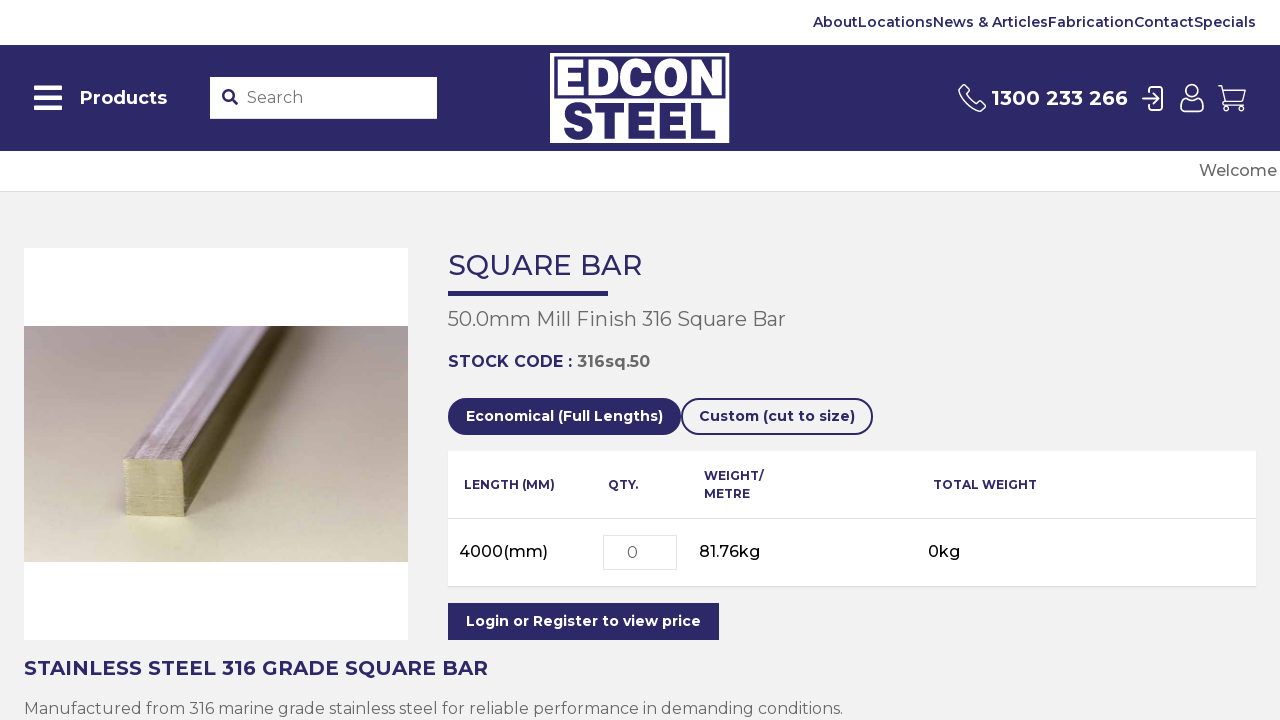

--- FILE ---
content_type: text/html; charset=UTF-8
request_url: https://www.edconsteel.com.au/store/sp/316sq.50
body_size: 200523
content:
<!DOCTYPE html>
<html lang="en">

<head>
    <meta charset="utf-8">
    <meta name="viewport" content="width=device-width, initial-scale=1">
    <meta name="csrf-token" content="7xh4BFDp6hINJCHd1xyuFyuuz4wSP1hiN0WMM5uv">
        <meta name="description" content="Buy 316 Grade Square Bar Stainless - 316 Mill Finish." />
    <title>
        Buy 316 Grade Square Bar Stainless - 316 Mill Finish | Edcon Steel
    </title>
    <link rel="shortcut icon" type="image/png"
        href="https://www.edconsteel.com.au/wp-content/uploads/2023/12/favicon.png">
    <!-- Fonts -->
    <link rel="preconnect" href="https://fonts.googleapis.com">
    <link rel="preconnect" href="https://fonts.gstatic.com" crossorigin>
    <link href="https://fonts.googleapis.com/css2?family=Montserrat:ital,wght@0,100..900;1,100..900&display=swap"
        rel="stylesheet">
    <link rel="stylesheet" type="text/css" href="https://www.edconsteel.com.au/store/fontawesome/css/all.min.css" media="all">

    
    <script async src="https://www.googletagmanager.com/gtag/js?id=UA-38154405-1"></script>

    <!-- Scripts -->
    <link rel="preload" as="style" href="https://www.edconsteel.com.au/store/build/assets/app-zJURPm2O.css" /><link rel="modulepreload" href="https://www.edconsteel.com.au/store/build/assets/app-w40geAFS.js" /><link rel="stylesheet" href="https://www.edconsteel.com.au/store/build/assets/app-zJURPm2O.css" data-navigate-track="reload" /><script type="module" src="https://www.edconsteel.com.au/store/build/assets/app-w40geAFS.js" data-navigate-track="reload"></script>
    <script src="https://www.edconsteel.com.au/store/js/jquery.min.js"></script>
    <script src="https://www.edconsteel.com.au/store/js/jquery.functions.js"></script>
    <script src="https://www.edconsteel.com.au/store/js/custom.js"></script>

    
    <script>
        const EDCON = {"url":"https:\/\/www.edconsteel.com.au\/store"}
        window.dataLayer = window.dataLayer || [];

        function gtag() {
            dataLayer.push(arguments);
        }

        gtag('js', new Date());
        gtag('config', 'AW-664606208');
        gtag('config', 'UA-38154405-1');
    </script>


<!-- Livewire Styles --><style >[wire\:loading][wire\:loading], [wire\:loading\.delay][wire\:loading\.delay], [wire\:loading\.inline-block][wire\:loading\.inline-block], [wire\:loading\.inline][wire\:loading\.inline], [wire\:loading\.block][wire\:loading\.block], [wire\:loading\.flex][wire\:loading\.flex], [wire\:loading\.table][wire\:loading\.table], [wire\:loading\.grid][wire\:loading\.grid], [wire\:loading\.inline-flex][wire\:loading\.inline-flex] {display: none;}[wire\:loading\.delay\.none][wire\:loading\.delay\.none], [wire\:loading\.delay\.shortest][wire\:loading\.delay\.shortest], [wire\:loading\.delay\.shorter][wire\:loading\.delay\.shorter], [wire\:loading\.delay\.short][wire\:loading\.delay\.short], [wire\:loading\.delay\.default][wire\:loading\.delay\.default], [wire\:loading\.delay\.long][wire\:loading\.delay\.long], [wire\:loading\.delay\.longer][wire\:loading\.delay\.longer], [wire\:loading\.delay\.longest][wire\:loading\.delay\.longest] {display: none;}[wire\:offline][wire\:offline] {display: none;}[wire\:dirty]:not(textarea):not(input):not(select) {display: none;}:root {--livewire-progress-bar-color: var(--royal-blue);}[x-cloak] {display: none !important;}[wire\:cloak] {display: none !important;}</style>
</head>

<body x-data="{ freeze: false, showBackToTop: false }" x-bind:class="{ 'freeze': freeze }">

    <div class="page-container" x-on:scroll="showBackToTop = $event.target.scrollTop > 50" x-ref="pageContainer">

        <header wire:snapshot="{&quot;data&quot;:[],&quot;memo&quot;:{&quot;id&quot;:&quot;gEOW9F62npXaFfAVyQZe&quot;,&quot;name&quot;:&quot;layout.header&quot;,&quot;path&quot;:&quot;sp\/316sq.50&quot;,&quot;method&quot;:&quot;GET&quot;,&quot;children&quot;:{&quot;lw-2743344738-0&quot;:[&quot;div&quot;,&quot;7bJcJUzrcjYxmMa7xUS0&quot;],&quot;lw-2743344738-2&quot;:[&quot;div&quot;,&quot;Si2BFtJZ31Os5AsO8QSR&quot;]},&quot;scripts&quot;:[&quot;2743344738-0&quot;],&quot;assets&quot;:[],&quot;errors&quot;:[],&quot;locale&quot;:&quot;en&quot;},&quot;checksum&quot;:&quot;4a02f8b8a3a33b8b9a1ce7574e5d7b4c839e1f47226254b14b177102e7119f36&quot;}" wire:effects="{&quot;scripts&quot;:{&quot;2743344738-0&quot;:&quot;    &lt;script&gt;\n        Alpine.data(&#039;productMenuItem&#039;, (length, width, quantity) =&gt; {\n            return {\n                active: false,\n                open($event) {\n                    if (window.innerWidth &lt;= 768) {\n                        this.active = true\n                        $event.preventDefault();\n                    }\n                },\n                close() {\n                    this.active = false\n                },\n                isOpen() {\n                    return this.active === true\n                },\n            }\n        });\n    &lt;\/script&gt;\n    &quot;}}" wire:id="gEOW9F62npXaFfAVyQZe" class="header" x-data="{ searchActive: false, topMenuActive: false }">
    <div class="topbar">
        <div class="text-right">
            <button class="text-royal-blue fs-2 md-hidden" type="button" @click="topMenuActive = true">
                <i class="fa fa-bars"></i>
                <span class="visually-hidden">Open Menu</span>
            </button>
        </div>
        <div class="nav" x-bind:class="{ 'open': topMenuActive }">
            <button class="text-royal-blue fs-3 mx-2 md-hidden" type="button" @click="topMenuActive = false">
                <i class="fa fa-times"></i>
                <span class="visually-hidden">Close Menu</span>
            </button>
            <!--[if BLOCK]><![endif]-->                <ul id="menu-header-top-bar-menu">
                    <!--[if BLOCK]><![endif]-->                        <li>
                            <a href="https://www.edconsteel.com.au/about/">
                                About
                            </a>

                            <!--[if BLOCK]><![endif]-->                                <ul>
                                    <!--[if BLOCK]><![endif]-->                                        <li>
                                            <a href="https://www.edconsteel.com.au/about/">
                                                About
                                            </a>
                                        </li>
                                                                            <li>
                                            <a href="https://www.edconsteel.com.au/catalogue/">
                                                Catalogues
                                            </a>
                                        </li>
                                                                            <li>
                                            <a href="https://www.edconsteel.com.au/info-sheet/">
                                                Info Sheets
                                            </a>
                                        </li>
                                                                            <li>
                                            <a href="https://www.edconsteel.com.au/steel-glossary-of-terms/">
                                                Glossary of terms
                                            </a>
                                        </li>
                                                                            <li>
                                            <a href="https://www.edconsteel.com.au/faqs/">
                                                FAQs
                                            </a>
                                        </li>
                                    <!--[if ENDBLOCK]><![endif]-->
                                </ul>
                            <!--[if ENDBLOCK]><![endif]-->
                        </li>
                                            <li>
                            <a href="https://www.edconsteel.com.au/steel-stores/">
                                Locations
                            </a>

                            <!--[if BLOCK]><![endif]-->                                <ul>
                                    <!--[if BLOCK]><![endif]-->                                        <li>
                                            <a href="https://www.edconsteel.com.au/brookvale">
                                                Brookvale
                                            </a>
                                        </li>
                                                                            <li>
                                            <a href="https://www.edconsteel.com.au/brookvale-head-office">
                                                Brookvale Head Office
                                            </a>
                                        </li>
                                                                            <li>
                                            <a href="https://www.edconsteel.com.au/revesby">
                                                Revesby
                                            </a>
                                        </li>
                                                                            <li>
                                            <a href="https://www.edconsteel.com.au/blacktown">
                                                Blacktown
                                            </a>
                                        </li>
                                                                            <li>
                                            <a href="https://www.edconsteel.com.au/bathurst">
                                                Bathurst
                                            </a>
                                        </li>
                                                                            <li>
                                            <a href="https://www.edconsteel.com.au/orange">
                                                Orange
                                            </a>
                                        </li>
                                    <!--[if ENDBLOCK]><![endif]-->
                                </ul>
                            <!--[if ENDBLOCK]><![endif]-->
                        </li>
                                            <li>
                            <a href="https://www.edconsteel.com.au/steel-articles/">
                                News &amp; Articles
                            </a>

                            <!--[if BLOCK]><![endif]--><!--[if ENDBLOCK]><![endif]-->
                        </li>
                                            <li>
                            <a href="https://www.edconsteel.com.au/structural-steel-fabrication/">
                                Fabrication
                            </a>

                            <!--[if BLOCK]><![endif]-->                                <ul>
                                    <!--[if BLOCK]><![endif]-->                                        <li>
                                            <a href="https://www.edconsteel.com.au/structural-steel-projects/">
                                                Structural Steel Projects
                                            </a>
                                        </li>
                                                                            <li>
                                            <a href="https://www.edconsteel.com.au/order-forms/">
                                                Order Forms
                                            </a>
                                        </li>
                                    <!--[if ENDBLOCK]><![endif]-->
                                </ul>
                            <!--[if ENDBLOCK]><![endif]-->
                        </li>
                                            <li>
                            <a href="https://www.edconsteel.com.au/contact/">
                                Contact
                            </a>

                            <!--[if BLOCK]><![endif]--><!--[if ENDBLOCK]><![endif]-->
                        </li>
                                            <li>
                            <a href="https://www.edconsteel.com.au/specials">
                                Specials
                            </a>

                            <!--[if BLOCK]><![endif]--><!--[if ENDBLOCK]><![endif]-->
                        </li>
                    <!--[if ENDBLOCK]><![endif]-->
                </ul>
            <!--[if ENDBLOCK]><![endif]-->
        </div>
    </div>
    <div class="navbar">
        <div class="navbar-inner">
            <div class="procuct-menu-wrap" x-data="{ productMenuActive: false, menuScroll: true }"
                @click.outside="productMenuActive = false; freeze = false">


                <button class="menu-toggle" type="button"
                    @click="productMenuActive = !productMenuActive; freeze = !freeze">
                    <i x-bind:class="['fa', productMenuActive ? 'fa-times' : 'fa-bars']"></i>
                    <span>Products</span>
                    <span class="visually-hidden">Products</span>
                </button>

                <ul class="product-menu" x-bind:class="{ 'open': productMenuActive, 'scroll-none': !menuScroll }"
                    id="productMenu">

                    <!--[if BLOCK]><![endif]-->                        <!--[if BLOCK]><![endif]-->                            <li x-data="productMenuItem" x-bind:class="{ 'active': active }"
                                @mouseover="menuScroll = false" @mouseout="menuScroll = true">
                                <a href="https://www.edconsteel.com.au/steel-store/" @click="open">
                                    <svg xmlns="http://www.w3.org/2000/svg" width="36" height="36" viewBox="0 0 36 36" fill="none">
  <g id="Steel 1">
    <path id="Vector" d="M7.74179 29.8657V21.2383C6.74009 21.2383 5.75459 21.2383 4.76999 21.2383C4.65749 21.2383 4.54229 21.2491 4.43429 21.2257C4.16249 21.1663 3.99329 20.9899 3.99059 20.7082C3.98249 19.63 3.97439 18.5509 3.99959 17.4736C4.00319 17.3008 4.14089 17.0947 4.27679 16.9678C7.0029 14.4082 9.738 11.8576 12.4722 9.30521C15.0255 6.92201 17.5806 4.54061 20.1276 2.15021C20.3751 1.91801 20.628 1.81991 20.9673 1.82081C24.3918 1.83071 27.8163 1.82711 31.2417 1.82711C31.8582 1.82711 32.0139 1.98371 32.0139 2.60471C32.0139 3.54791 32.0076 4.49201 32.0184 5.43521C32.022 5.71691 31.9275 5.92571 31.7232 6.11471C30.627 7.12901 29.5353 8.14871 28.449 9.17381C28.3536 9.26381 28.2519 9.40781 28.2501 9.52751C28.2366 10.8973 28.2411 12.2671 28.2411 13.6891C28.3716 13.6891 28.4895 13.6891 28.6074 13.6891C29.5173 13.6891 30.4263 13.6873 31.3362 13.6891C31.8222 13.69 32.0121 13.8772 32.013 14.3587C32.0157 15.3469 32.0283 16.336 32.0022 17.3242C31.9968 17.5348 31.8924 17.794 31.7448 17.9425C26.4339 23.2732 21.1149 28.5958 15.7851 33.9076C15.6312 34.0606 15.3549 34.1668 15.1353 34.1677C11.655 34.1839 8.1747 34.1794 4.69349 34.1785C4.16519 34.1785 3.98699 33.9994 3.98609 33.4711C3.98429 32.4937 3.98339 31.5163 3.98609 30.5389C3.98699 30.0547 4.17509 29.8675 4.65929 29.8657C5.67899 29.863 6.69869 29.8657 7.74179 29.8657ZM30.0771 2.92691C29.97 2.91341 29.9376 2.90531 29.9052 2.90531C26.9748 2.90531 24.0444 2.90171 21.1131 2.91251C20.9781 2.91251 20.8161 3.00161 20.7126 3.09791C15.8481 7.62941 10.989 12.1672 6.1308 16.705C6.0723 16.7599 6.02549 16.8265 5.94269 16.9246H6.3657C9.1395 16.9246 11.9124 16.9201 14.6862 16.9309C14.9778 16.9318 15.1866 16.8463 15.3972 16.6492C20.1699 12.1834 24.948 7.72391 29.7252 3.26351C29.8296 3.16631 29.9322 3.06641 30.078 2.92691H30.0771ZM27.162 10.3771C27.0315 10.4941 26.964 10.5517 26.8992 10.6129C23.2146 14.0518 19.5291 17.4898 15.8499 20.9341C15.6213 21.1483 15.3855 21.25 15.0696 21.2428C14.2956 21.2257 13.5207 21.2374 12.7467 21.2374H12.0978V29.8648C13.0221 29.8648 13.9194 29.8747 14.8167 29.8558C14.9724 29.8522 15.1641 29.7694 15.2748 29.6596C20.1618 24.7834 25.0425 19.9 29.9223 15.0166C29.9871 14.9518 30.042 14.8771 30.1113 14.7952C30.0546 14.7808 30.0339 14.77 30.0132 14.77C29.43 14.7682 28.8459 14.7682 28.2627 14.7682C27.198 14.7682 27.1629 14.7331 27.1629 13.6783V10.3771H27.162ZM14.7501 30.9439C13.7016 30.9439 12.6819 30.9457 11.6622 30.9439C11.1807 30.943 10.9926 30.7531 10.9926 30.2671C10.9908 27.1234 10.9908 23.9797 10.9926 20.836C10.9926 20.3509 11.1807 20.1628 11.6631 20.161C12.5721 20.1583 13.4811 20.161 14.3901 20.161C14.5089 20.161 14.6268 20.161 14.7375 20.161V18.0217H5.08499V20.161C6.12629 20.161 7.146 20.1592 8.16479 20.161C8.6463 20.1619 8.83529 20.3518 8.83529 20.8369C8.83709 23.9806 8.83709 27.1243 8.83529 30.268C8.83529 30.7522 8.64539 30.9421 8.16389 30.9439C7.25489 30.9466 6.34589 30.9439 5.43689 30.9439C5.31809 30.9439 5.2002 30.9439 5.09039 30.9439V33.0832H14.7501V30.9439ZM30.9348 3.60731C30.1032 4.38401 29.3337 5.10131 28.5651 5.81951C24.3873 9.72011 20.2095 13.6198 16.0344 17.5231C15.957 17.5951 15.8571 17.695 15.8535 17.785C15.8364 18.3169 15.8454 18.8497 15.8454 19.4509C16.0254 19.2871 16.1487 19.1773 16.2693 19.0639C17.2539 18.1441 18.2376 17.2225 19.2222 16.3036C23.0553 12.7243 26.8884 9.14681 30.7179 5.56391C30.8151 5.47301 30.9195 5.33441 30.9249 5.21291C30.9483 4.70981 30.9348 4.20491 30.9348 3.60731ZM15.8436 32.3191C15.9786 32.1931 16.0596 32.1211 16.137 32.0437C16.8678 31.3138 17.5977 30.583 18.3276 29.8522C22.455 25.723 26.5833 21.5938 30.7089 17.4628C30.7989 17.3719 30.9186 17.254 30.924 17.1451C30.9465 16.6366 30.9339 16.1254 30.9339 15.5494C30.7917 15.6844 30.7026 15.7654 30.618 15.85C29.4588 17.0092 28.2996 18.1684 27.1413 19.3276C23.4504 23.0203 19.7586 26.7121 16.0713 30.4084C15.9696 30.5101 15.8616 30.6595 15.8544 30.7927C15.8283 31.2733 15.8445 31.7566 15.8445 32.3191H15.8436Z" fill="#2D2969"></path>
  </g>
</svg>                                    <span>All Products</span>
                                    <i class="fa fa-chevron-right"></i>
                                </a>

                                <!--[if BLOCK]><![endif]-->                                    <div class="sub-menu-wrap">
                                        <div class="md-hidden">
                                            <button class="back-to-main-menu" @click.prevent="close">
                                                <i class="fa fa-chevron-left"></i>
                                                <span>
                                                    Back
                                                </span>
                                            </button>

                                            <a href="https://www.edconsteel.com.au/steel-store/" class="category">
                                                All Products
                                            </a>
                                            <a href="#" class="view-all">View All</a>
                                        </div>
                                        <ul class="sub-menu">
                                            <!--[if BLOCK]><![endif]-->                                                <!--[if BLOCK]><![endif]-->                                                    <li>
                                                        <a href="https://www.edconsteel.com.au/steel-products/">Steel
                                                        </a>
                                                    </li>
                                                <!--[if ENDBLOCK]><![endif]-->
                                                                                            <!--[if BLOCK]><![endif]-->                                                    <li>
                                                        <a href="https://www.edconsteel.com.au/structural-steel-products/">Structural Steel
                                                        </a>
                                                    </li>
                                                <!--[if ENDBLOCK]><![endif]-->
                                                                                            <!--[if BLOCK]><![endif]-->                                                    <li>
                                                        <a href="https://www.edconsteel.com.au/engineering-steel/">Engineering Steel
                                                        </a>
                                                    </li>
                                                <!--[if ENDBLOCK]><![endif]-->
                                                                                            <!--[if BLOCK]><![endif]-->                                                    <li>
                                                        <a href="https://www.edconsteel.com.au/stainless-steel/">Stainless Steel
                                                        </a>
                                                    </li>
                                                <!--[if ENDBLOCK]><![endif]-->
                                                                                            <!--[if BLOCK]><![endif]-->                                                    <li>
                                                        <a href="https://www.edconsteel.com.au/aluminium/">Aluminium
                                                        </a>
                                                    </li>
                                                <!--[if ENDBLOCK]><![endif]-->
                                                                                            <!--[if BLOCK]><![endif]-->                                                    <li>
                                                        <a href="https://www.edconsteel.com.au/brass/">Brass
                                                        </a>
                                                    </li>
                                                <!--[if ENDBLOCK]><![endif]-->
                                                                                            <!--[if BLOCK]><![endif]-->                                                    <li>
                                                        <a href="https://www.edconsteel.com.au/copper/">Copper
                                                        </a>
                                                    </li>
                                                <!--[if ENDBLOCK]><![endif]-->
                                                                                            <!--[if BLOCK]><![endif]-->                                                    <li>
                                                        <a href="https://www.edconsteel.com.au/bronze/">Bronze
                                                        </a>
                                                    </li>
                                                <!--[if ENDBLOCK]><![endif]-->
                                                                                            <!--[if BLOCK]><![endif]-->                                                    <li>
                                                        <a href="https://www.edconsteel.com.au/cast-iron/">Cast Iron
                                                        </a>
                                                    </li>
                                                <!--[if ENDBLOCK]><![endif]-->
                                                                                            <!--[if BLOCK]><![endif]-->                                                    <li>
                                                        <a href="https://www.edconsteel.com.au/mesh-and-perforated/">Mesh & Perforated
                                                        </a>
                                                    </li>
                                                <!--[if ENDBLOCK]><![endif]-->
                                                                                            <!--[if BLOCK]><![endif]-->                                                    <li>
                                                        <a href="https://www.edconsteel.com.au/gauge-plate/">Gauge Plate
                                                        </a>
                                                    </li>
                                                <!--[if ENDBLOCK]><![endif]-->
                                                                                            <!--[if BLOCK]><![endif]-->                                                    <li>
                                                        <a href="https://www.edconsteel.com.au/silver-steel/">Silver Steel
                                                        </a>
                                                    </li>
                                                <!--[if ENDBLOCK]><![endif]-->
                                                                                            <!--[if BLOCK]><![endif]-->                                                    <li>
                                                        <a href="https://www.edconsteel.com.au/rural-products/">Rural Products
                                                        </a>
                                                    </li>
                                                <!--[if ENDBLOCK]><![endif]-->
                                                                                            <!--[if BLOCK]><![endif]-->                                                    <li>
                                                        <a href="https://www.edconsteel.com.au/fastener-products/">Fasteners
                                                        </a>
                                                    </li>
                                                <!--[if ENDBLOCK]><![endif]-->
                                                                                            <!--[if BLOCK]><![endif]-->                                                    <li>
                                                        <a href="https://www.edconsteel.com.au/accessories/">Accessories
                                                        </a>
                                                    </li>
                                                <!--[if ENDBLOCK]><![endif]-->
                                                                                            <!--[if BLOCK]><![endif]-->                                                    <li>
                                                        <a href="https://www.edconsteel.com.au/tools-and-gear/">Tools & Gear
                                                        </a>
                                                    </li>
                                                <!--[if ENDBLOCK]><![endif]-->
                                            <!--[if ENDBLOCK]><![endif]-->
                                        </ul>
                                    </div>
                                <!--[if ENDBLOCK]><![endif]-->
                            </li>
                        <!--[if ENDBLOCK]><![endif]-->

                                            <!--[if BLOCK]><![endif]-->                            <li x-data="productMenuItem" x-bind:class="{ 'active': active }"
                                @mouseover="menuScroll = false" @mouseout="menuScroll = true">
                                <a href="https://www.edconsteel.com.au/steel-products/" @click="open">
                                    <svg xmlns="http://www.w3.org/2000/svg" width="36" height="36" viewBox="0 0 36 36" fill="none">
  <g id="Engineering Steels 1">
    <path id="Vector" d="M23.4864 10.7863C23.5593 10.6774 23.6169 10.5487 23.7105 10.4551C25.92 8.24021 28.1376 6.03341 30.3399 3.81131C30.6252 3.52331 30.9159 3.40001 31.32 3.41081C32.2308 3.43601 33.1434 3.41711 34.0542 3.41891C34.5627 3.41981 34.7481 3.60251 34.7481 4.10831C34.749 7.60751 34.7535 11.1067 34.7373 14.6059C34.7364 14.8246 34.6212 15.0973 34.4664 15.253C28.7937 20.9428 23.1102 26.6218 17.4312 32.3044C17.2341 32.5015 17.0235 32.5888 16.7436 32.5888C11.8251 32.5834 6.90751 32.5852 1.98901 32.5843C1.42111 32.5843 1.25371 32.4133 1.25371 31.8346C1.25371 28.3687 1.25551 24.9037 1.24921 21.4378C1.24921 21.1453 1.33831 20.9275 1.54531 20.7214C7.22251 15.0523 12.897 9.37871 18.5679 3.70331C18.7641 3.50711 18.972 3.41081 19.2537 3.41441C20.2329 3.42611 21.2121 3.41711 22.1913 3.41981C22.6746 3.42071 22.8636 3.61061 22.8636 4.09661C22.8654 5.95331 22.8879 7.81001 22.8492 9.66581C22.8384 10.168 23.0445 10.456 23.4873 10.7863H23.4864ZM33.669 5.28461C33.5502 5.39351 33.4854 5.45021 33.4242 5.51051C28.1655 10.7674 22.9068 16.0234 17.6562 21.2875C17.5464 21.3973 17.4708 21.5944 17.4699 21.751C17.4591 24.6301 17.4618 27.5101 17.4627 30.3892C17.4627 30.4819 17.4753 30.5746 17.4852 30.7024C17.5725 30.6223 17.6238 30.5791 17.6715 30.5314C22.9455 25.2583 28.2204 19.9861 33.4881 14.7067C33.5907 14.6032 33.66 14.4187 33.6618 14.2711C33.6771 13.282 33.6699 12.292 33.6699 11.302V5.28461H33.669ZM21.7836 5.28731C21.6873 5.37191 21.6441 5.40521 21.6063 5.44301C16.3143 10.7332 11.0214 16.0225 5.73481 21.319C5.63941 21.4144 5.58451 21.5908 5.58271 21.7312C5.56921 22.6087 5.57551 23.4862 5.57551 24.3637C5.57551 25.3762 5.57281 26.3887 5.57641 27.4012C5.57821 27.8206 5.86711 28.2625 6.13711 28.2634C8.28631 28.2652 10.4364 28.2652 12.5856 28.2607C12.6747 28.2607 12.8196 28.2256 12.843 28.168C12.9591 27.8836 13.122 27.5866 13.1256 27.2923C13.1499 25.3573 13.1445 23.4223 13.1328 21.4873C13.131 21.157 13.2336 20.9167 13.4667 20.6845C16.4331 17.7307 19.3914 14.7688 22.3515 11.8087C22.4433 11.7169 22.5315 11.6197 22.6521 11.4937C22.5153 11.3731 22.4127 11.2678 22.2957 11.1805C21.879 10.87 21.7602 10.4677 21.771 9.94841C21.8034 8.42021 21.7827 6.89111 21.7827 5.28731H21.7836ZM14.22 21.7906V22.1857C14.22 23.7157 14.1804 25.2466 14.2362 26.7748C14.2659 27.5902 14.0616 28.2958 13.662 28.978C13.5234 29.2138 13.3515 29.3461 13.0707 29.3461C10.5948 29.3434 8.11981 29.347 5.64391 29.338C5.49901 29.338 5.28301 29.2894 5.22091 29.1895C4.90591 28.6792 4.50631 28.1869 4.50091 27.5524C4.48561 25.7524 4.49551 23.9524 4.49551 22.1524C4.49551 22.0345 4.49551 21.9157 4.49551 21.8005H2.35531V31.4818H16.3539V21.7906H14.22ZM20.9979 4.49891C20.4894 4.49891 20.0439 4.48091 19.6011 4.50791C19.4319 4.51871 19.2267 4.59251 19.1097 4.70951C13.8528 9.95111 8.60401 15.1999 3.35521 20.4487C3.28951 20.5144 3.23101 20.5891 3.13111 20.7025C3.60721 20.7025 4.02121 20.6863 4.43341 20.7079C4.70341 20.7223 4.88791 20.6323 5.07871 20.4415C10.2915 15.2197 15.5097 10.0051 20.727 4.78781C20.8035 4.71131 20.8737 4.63031 20.997 4.49801L20.9979 4.49891ZM32.8635 4.59521C32.8464 4.56281 32.8293 4.53131 32.8131 4.49891C32.3667 4.49891 31.9194 4.48271 31.4748 4.50791C31.3155 4.51691 31.1211 4.58531 31.0113 4.69421C25.7472 9.94391 20.4903 15.1999 15.2334 20.4568C15.1695 20.5207 15.1146 20.5954 15.0246 20.7025C15.4791 20.7025 15.8733 20.6836 16.2639 20.7088C16.569 20.7286 16.7814 20.6296 16.9983 20.4118C22.194 15.2053 27.3969 10.006 32.5998 4.80671C32.679 4.72751 32.7753 4.66541 32.8644 4.59521H32.8635Z" fill="#2D2969"></path>
  </g>
</svg>                                    <span>Steel</span>
                                    <i class="fa fa-chevron-right"></i>
                                </a>

                                <!--[if BLOCK]><![endif]-->                                    <div class="sub-menu-wrap">
                                        <div class="md-hidden">
                                            <button class="back-to-main-menu" @click.prevent="close">
                                                <i class="fa fa-chevron-left"></i>
                                                <span>
                                                    Back
                                                </span>
                                            </button>

                                            <a href="https://www.edconsteel.com.au/steel-products/" class="category">
                                                Steel
                                            </a>
                                            <a href="#" class="view-all">View All</a>
                                        </div>
                                        <ul class="sub-menu">
                                            <!--[if BLOCK]><![endif]-->                                                <!--[if BLOCK]><![endif]-->                                                    <li>
                                                        <a href="https://www.edconsteel.com.au/steel-structural-beam/">Structural Steel Beams
                                                        </a>
                                                    </li>
                                                <!--[if ENDBLOCK]><![endif]-->
                                                                                            <!--[if BLOCK]><![endif]-->                                                    <li>
                                                        <a href="https://www.edconsteel.com.au/steel-c-section-channel/">C Section - Channel
                                                        </a>
                                                    </li>
                                                <!--[if ENDBLOCK]><![endif]-->
                                                                                            <!--[if BLOCK]><![endif]-->                                                    <li>
                                                        <a href="https://www.edconsteel.com.au/steel-angle/">Angle
                                                        </a>
                                                    </li>
                                                <!--[if ENDBLOCK]><![endif]-->
                                                                                            <!--[if BLOCK]><![endif]-->                                                    <li>
                                                        <a href="https://www.edconsteel.com.au/steel-sheet-plate/">Sheet & Plate
                                                        </a>
                                                    </li>
                                                <!--[if ENDBLOCK]><![endif]-->
                                                                                            <!--[if BLOCK]><![endif]-->                                                    <li>
                                                        <a href="https://www.edconsteel.com.au/steel-flat-bar/">Flat Bar
                                                        </a>
                                                    </li>
                                                <!--[if ENDBLOCK]><![endif]-->
                                                                                            <!--[if BLOCK]><![endif]-->                                                    <li>
                                                        <a href="https://www.edconsteel.com.au/base-plate/">Base Plate
                                                        </a>
                                                    </li>
                                                <!--[if ENDBLOCK]><![endif]-->
                                                                                            <!--[if BLOCK]><![endif]-->                                                    <li>
                                                        <a href="https://www.edconsteel.com.au/discs-blanks/">Discs (Blanks)
                                                        </a>
                                                    </li>
                                                <!--[if ENDBLOCK]><![endif]-->
                                                                                            <!--[if BLOCK]><![endif]-->                                                    <li>
                                                        <a href="https://www.edconsteel.com.au/reo-bar/">Reo Bar
                                                        </a>
                                                    </li>
                                                <!--[if ENDBLOCK]><![endif]-->
                                                                                            <!--[if BLOCK]><![endif]-->                                                    <li>
                                                        <a href="https://www.edconsteel.com.au/tubular/">Tubular
                                                        </a>
                                                    </li>
                                                <!--[if ENDBLOCK]><![endif]-->
                                                                                            <!--[if BLOCK]><![endif]-->                                                    <li>
                                                        <a href="https://www.edconsteel.com.au/steel-round-bar/">Round Bar
                                                        </a>
                                                    </li>
                                                <!--[if ENDBLOCK]><![endif]-->
                                                                                            <!--[if BLOCK]><![endif]-->                                                    <li>
                                                        <a href="https://www.edconsteel.com.au/steel-square-bar/">Square Bar
                                                        </a>
                                                    </li>
                                                <!--[if ENDBLOCK]><![endif]-->
                                                                                            <!--[if BLOCK]><![endif]-->                                                    <li>
                                                        <a href="https://www.edconsteel.com.au/structural-column/">Structural Column
                                                        </a>
                                                    </li>
                                                <!--[if ENDBLOCK]><![endif]-->
                                                                                            <!--[if BLOCK]><![endif]-->                                                    <li>
                                                        <a href="https://www.edconsteel.com.au/lintel/">Lintel
                                                        </a>
                                                    </li>
                                                <!--[if ENDBLOCK]><![endif]-->
                                                                                            <!--[if BLOCK]><![endif]-->                                                    <li>
                                                        <a href="https://www.edconsteel.com.au/retaining-wall/">Retaining Wall
                                                        </a>
                                                    </li>
                                                <!--[if ENDBLOCK]><![endif]-->
                                                                                            <!--[if BLOCK]><![endif]-->                                                    <li>
                                                        <a href="https://www.edconsteel.com.au/handrails/">Handrails
                                                        </a>
                                                    </li>
                                                <!--[if ENDBLOCK]><![endif]-->
                                                                                            <!--[if BLOCK]><![endif]-->                                                    <li>
                                                        <a href="https://www.edconsteel.com.au/levelmaster/">LevelMaster
                                                        </a>
                                                    </li>
                                                <!--[if ENDBLOCK]><![endif]-->
                                                                                            <!--[if BLOCK]><![endif]-->                                                    <li>
                                                        <a href="https://www.edconsteel.com.au/purlin/">Purlin
                                                        </a>
                                                    </li>
                                                <!--[if ENDBLOCK]><![endif]-->
                                                                                            <!--[if BLOCK]><![endif]-->                                                    <li>
                                                        <a href="https://www.edconsteel.com.au/tophat-battens/">Tophat & Battens
                                                        </a>
                                                    </li>
                                                <!--[if ENDBLOCK]><![endif]-->
                                            <!--[if ENDBLOCK]><![endif]-->
                                        </ul>
                                    </div>
                                <!--[if ENDBLOCK]><![endif]-->
                            </li>
                        <!--[if ENDBLOCK]><![endif]-->

                                            <!--[if BLOCK]><![endif]-->                            <li x-data="productMenuItem" x-bind:class="{ 'active': active }"
                                @mouseover="menuScroll = false" @mouseout="menuScroll = true">
                                <a href="https://www.edconsteel.com.au/structural-steel-products/" @click="open">
                                    <svg xmlns="http://www.w3.org/2000/svg" width="36" height="36" viewBox="0 0 36 36" fill="none">
  <g id="Steel 1">
    <path id="Vector" d="M7.74179 29.8657V21.2383C6.74009 21.2383 5.75459 21.2383 4.76999 21.2383C4.65749 21.2383 4.54229 21.2491 4.43429 21.2257C4.16249 21.1663 3.99329 20.9899 3.99059 20.7082C3.98249 19.63 3.97439 18.5509 3.99959 17.4736C4.00319 17.3008 4.14089 17.0947 4.27679 16.9678C7.0029 14.4082 9.738 11.8576 12.4722 9.30521C15.0255 6.92201 17.5806 4.54061 20.1276 2.15021C20.3751 1.91801 20.628 1.81991 20.9673 1.82081C24.3918 1.83071 27.8163 1.82711 31.2417 1.82711C31.8582 1.82711 32.0139 1.98371 32.0139 2.60471C32.0139 3.54791 32.0076 4.49201 32.0184 5.43521C32.022 5.71691 31.9275 5.92571 31.7232 6.11471C30.627 7.12901 29.5353 8.14871 28.449 9.17381C28.3536 9.26381 28.2519 9.40781 28.2501 9.52751C28.2366 10.8973 28.2411 12.2671 28.2411 13.6891C28.3716 13.6891 28.4895 13.6891 28.6074 13.6891C29.5173 13.6891 30.4263 13.6873 31.3362 13.6891C31.8222 13.69 32.0121 13.8772 32.013 14.3587C32.0157 15.3469 32.0283 16.336 32.0022 17.3242C31.9968 17.5348 31.8924 17.794 31.7448 17.9425C26.4339 23.2732 21.1149 28.5958 15.7851 33.9076C15.6312 34.0606 15.3549 34.1668 15.1353 34.1677C11.655 34.1839 8.1747 34.1794 4.69349 34.1785C4.16519 34.1785 3.98699 33.9994 3.98609 33.4711C3.98429 32.4937 3.98339 31.5163 3.98609 30.5389C3.98699 30.0547 4.17509 29.8675 4.65929 29.8657C5.67899 29.863 6.69869 29.8657 7.74179 29.8657ZM30.0771 2.92691C29.97 2.91341 29.9376 2.90531 29.9052 2.90531C26.9748 2.90531 24.0444 2.90171 21.1131 2.91251C20.9781 2.91251 20.8161 3.00161 20.7126 3.09791C15.8481 7.62941 10.989 12.1672 6.1308 16.705C6.0723 16.7599 6.02549 16.8265 5.94269 16.9246H6.3657C9.1395 16.9246 11.9124 16.9201 14.6862 16.9309C14.9778 16.9318 15.1866 16.8463 15.3972 16.6492C20.1699 12.1834 24.948 7.72391 29.7252 3.26351C29.8296 3.16631 29.9322 3.06641 30.078 2.92691H30.0771ZM27.162 10.3771C27.0315 10.4941 26.964 10.5517 26.8992 10.6129C23.2146 14.0518 19.5291 17.4898 15.8499 20.9341C15.6213 21.1483 15.3855 21.25 15.0696 21.2428C14.2956 21.2257 13.5207 21.2374 12.7467 21.2374H12.0978V29.8648C13.0221 29.8648 13.9194 29.8747 14.8167 29.8558C14.9724 29.8522 15.1641 29.7694 15.2748 29.6596C20.1618 24.7834 25.0425 19.9 29.9223 15.0166C29.9871 14.9518 30.042 14.8771 30.1113 14.7952C30.0546 14.7808 30.0339 14.77 30.0132 14.77C29.43 14.7682 28.8459 14.7682 28.2627 14.7682C27.198 14.7682 27.1629 14.7331 27.1629 13.6783V10.3771H27.162ZM14.7501 30.9439C13.7016 30.9439 12.6819 30.9457 11.6622 30.9439C11.1807 30.943 10.9926 30.7531 10.9926 30.2671C10.9908 27.1234 10.9908 23.9797 10.9926 20.836C10.9926 20.3509 11.1807 20.1628 11.6631 20.161C12.5721 20.1583 13.4811 20.161 14.3901 20.161C14.5089 20.161 14.6268 20.161 14.7375 20.161V18.0217H5.08499V20.161C6.12629 20.161 7.146 20.1592 8.16479 20.161C8.6463 20.1619 8.83529 20.3518 8.83529 20.8369C8.83709 23.9806 8.83709 27.1243 8.83529 30.268C8.83529 30.7522 8.64539 30.9421 8.16389 30.9439C7.25489 30.9466 6.34589 30.9439 5.43689 30.9439C5.31809 30.9439 5.2002 30.9439 5.09039 30.9439V33.0832H14.7501V30.9439ZM30.9348 3.60731C30.1032 4.38401 29.3337 5.10131 28.5651 5.81951C24.3873 9.72011 20.2095 13.6198 16.0344 17.5231C15.957 17.5951 15.8571 17.695 15.8535 17.785C15.8364 18.3169 15.8454 18.8497 15.8454 19.4509C16.0254 19.2871 16.1487 19.1773 16.2693 19.0639C17.2539 18.1441 18.2376 17.2225 19.2222 16.3036C23.0553 12.7243 26.8884 9.14681 30.7179 5.56391C30.8151 5.47301 30.9195 5.33441 30.9249 5.21291C30.9483 4.70981 30.9348 4.20491 30.9348 3.60731ZM15.8436 32.3191C15.9786 32.1931 16.0596 32.1211 16.137 32.0437C16.8678 31.3138 17.5977 30.583 18.3276 29.8522C22.455 25.723 26.5833 21.5938 30.7089 17.4628C30.7989 17.3719 30.9186 17.254 30.924 17.1451C30.9465 16.6366 30.9339 16.1254 30.9339 15.5494C30.7917 15.6844 30.7026 15.7654 30.618 15.85C29.4588 17.0092 28.2996 18.1684 27.1413 19.3276C23.4504 23.0203 19.7586 26.7121 16.0713 30.4084C15.9696 30.5101 15.8616 30.6595 15.8544 30.7927C15.8283 31.2733 15.8445 31.7566 15.8445 32.3191H15.8436Z" fill="#2D2969"></path>
  </g>
</svg>                                    <span>Structural Steel</span>
                                    <i class="fa fa-chevron-right"></i>
                                </a>

                                <!--[if BLOCK]><![endif]-->                                    <div class="sub-menu-wrap">
                                        <div class="md-hidden">
                                            <button class="back-to-main-menu" @click.prevent="close">
                                                <i class="fa fa-chevron-left"></i>
                                                <span>
                                                    Back
                                                </span>
                                            </button>

                                            <a href="https://www.edconsteel.com.au/structural-steel-products/" class="category">
                                                Structural Steel
                                            </a>
                                            <a href="#" class="view-all">View All</a>
                                        </div>
                                        <ul class="sub-menu">
                                            <!--[if BLOCK]><![endif]-->                                                <!--[if BLOCK]><![endif]-->                                                    <li>
                                                        <a href="https://www.edconsteel.com.au/structural-steel-beams/">Structural Steel Beams
                                                        </a>
                                                    </li>
                                                <!--[if ENDBLOCK]><![endif]-->
                                                                                            <!--[if BLOCK]><![endif]-->                                                    <li>
                                                        <a href="https://www.edconsteel.com.au/structural-steel-channels/">Structural Steel Channels
                                                        </a>
                                                    </li>
                                                <!--[if ENDBLOCK]><![endif]-->
                                                                                            <!--[if BLOCK]><![endif]-->                                                    <li>
                                                        <a href="https://www.edconsteel.com.au/structural-steel-angles/">Structural Steel Angles
                                                        </a>
                                                    </li>
                                                <!--[if ENDBLOCK]><![endif]-->
                                                                                            <!--[if BLOCK]><![endif]-->                                                    <li>
                                                        <a href="https://www.edconsteel.com.au/structural-steel-sections/">Structural Steel Sections
                                                        </a>
                                                    </li>
                                                <!--[if ENDBLOCK]><![endif]-->
                                                                                            <!--[if BLOCK]><![endif]-->                                                    <li>
                                                        <a href="https://www.edconsteel.com.au/structural-universal-beams/">Structural Universal Beams (UB)
                                                        </a>
                                                    </li>
                                                <!--[if ENDBLOCK]><![endif]-->
                                                                                            <!--[if BLOCK]><![endif]-->                                                    <li>
                                                        <a href="https://www.edconsteel.com.au/structural-steel-columns/">Structural Steel Columns
                                                        </a>
                                                    </li>
                                                <!--[if ENDBLOCK]><![endif]-->
                                                                                            <!--[if BLOCK]><![endif]-->                                                    <li>
                                                        <a href="https://www.edconsteel.com.au/parallel-flange-channels/">Parallel Flange Channels (PFC)
                                                        </a>
                                                    </li>
                                                <!--[if ENDBLOCK]><![endif]-->
                                                                                            <!--[if BLOCK]><![endif]-->                                                    <li>
                                                        <a href="https://www.edconsteel.com.au/rhs-steel/">RHS Steel (Rectangular Hollow Section)
                                                        </a>
                                                    </li>
                                                <!--[if ENDBLOCK]><![endif]-->
                                                                                            <!--[if BLOCK]><![endif]-->                                                    <li>
                                                        <a href="https://www.edconsteel.com.au/shs-steel/">SHS Steel (Square Hollow Section)
                                                        </a>
                                                    </li>
                                                <!--[if ENDBLOCK]><![endif]-->
                                                                                            <!--[if BLOCK]><![endif]-->                                                    <li>
                                                        <a href="https://www.edconsteel.com.au/chs-steel/">CHS Steel (Circular Hollow Section)
                                                        </a>
                                                    </li>
                                                <!--[if ENDBLOCK]><![endif]-->
                                                                                            <!--[if BLOCK]><![endif]-->                                                    <li>
                                                        <a href="https://www.edconsteel.com.au/structural-galvanised-steel/">Structural Galvanised Steel
                                                        </a>
                                                    </li>
                                                <!--[if ENDBLOCK]><![endif]-->
                                            <!--[if ENDBLOCK]><![endif]-->
                                        </ul>
                                    </div>
                                <!--[if ENDBLOCK]><![endif]-->
                            </li>
                        <!--[if ENDBLOCK]><![endif]-->

                                            <!--[if BLOCK]><![endif]-->                            <li x-data="productMenuItem" x-bind:class="{ 'active': active }"
                                @mouseover="menuScroll = false" @mouseout="menuScroll = true">
                                <a href="https://www.edconsteel.com.au/engineering-steel/" @click="open">
                                    <svg xmlns="http://www.w3.org/2000/svg" width="36" height="36" viewBox="0 0 36 36" fill="none">
  <g id="Engineering Steels 1">
    <path id="Vector" d="M23.4864 10.7863C23.5593 10.6774 23.6169 10.5487 23.7105 10.4551C25.92 8.24021 28.1376 6.03341 30.3399 3.81131C30.6252 3.52331 30.9159 3.40001 31.32 3.41081C32.2308 3.43601 33.1434 3.41711 34.0542 3.41891C34.5627 3.41981 34.7481 3.60251 34.7481 4.10831C34.749 7.60751 34.7535 11.1067 34.7373 14.6059C34.7364 14.8246 34.6212 15.0973 34.4664 15.253C28.7937 20.9428 23.1102 26.6218 17.4312 32.3044C17.2341 32.5015 17.0235 32.5888 16.7436 32.5888C11.8251 32.5834 6.90751 32.5852 1.98901 32.5843C1.42111 32.5843 1.25371 32.4133 1.25371 31.8346C1.25371 28.3687 1.25551 24.9037 1.24921 21.4378C1.24921 21.1453 1.33831 20.9275 1.54531 20.7214C7.22251 15.0523 12.897 9.37871 18.5679 3.70331C18.7641 3.50711 18.972 3.41081 19.2537 3.41441C20.2329 3.42611 21.2121 3.41711 22.1913 3.41981C22.6746 3.42071 22.8636 3.61061 22.8636 4.09661C22.8654 5.95331 22.8879 7.81001 22.8492 9.66581C22.8384 10.168 23.0445 10.456 23.4873 10.7863H23.4864ZM33.669 5.28461C33.5502 5.39351 33.4854 5.45021 33.4242 5.51051C28.1655 10.7674 22.9068 16.0234 17.6562 21.2875C17.5464 21.3973 17.4708 21.5944 17.4699 21.751C17.4591 24.6301 17.4618 27.5101 17.4627 30.3892C17.4627 30.4819 17.4753 30.5746 17.4852 30.7024C17.5725 30.6223 17.6238 30.5791 17.6715 30.5314C22.9455 25.2583 28.2204 19.9861 33.4881 14.7067C33.5907 14.6032 33.66 14.4187 33.6618 14.2711C33.6771 13.282 33.6699 12.292 33.6699 11.302V5.28461H33.669ZM21.7836 5.28731C21.6873 5.37191 21.6441 5.40521 21.6063 5.44301C16.3143 10.7332 11.0214 16.0225 5.73481 21.319C5.63941 21.4144 5.58451 21.5908 5.58271 21.7312C5.56921 22.6087 5.57551 23.4862 5.57551 24.3637C5.57551 25.3762 5.57281 26.3887 5.57641 27.4012C5.57821 27.8206 5.86711 28.2625 6.13711 28.2634C8.28631 28.2652 10.4364 28.2652 12.5856 28.2607C12.6747 28.2607 12.8196 28.2256 12.843 28.168C12.9591 27.8836 13.122 27.5866 13.1256 27.2923C13.1499 25.3573 13.1445 23.4223 13.1328 21.4873C13.131 21.157 13.2336 20.9167 13.4667 20.6845C16.4331 17.7307 19.3914 14.7688 22.3515 11.8087C22.4433 11.7169 22.5315 11.6197 22.6521 11.4937C22.5153 11.3731 22.4127 11.2678 22.2957 11.1805C21.879 10.87 21.7602 10.4677 21.771 9.94841C21.8034 8.42021 21.7827 6.89111 21.7827 5.28731H21.7836ZM14.22 21.7906V22.1857C14.22 23.7157 14.1804 25.2466 14.2362 26.7748C14.2659 27.5902 14.0616 28.2958 13.662 28.978C13.5234 29.2138 13.3515 29.3461 13.0707 29.3461C10.5948 29.3434 8.11981 29.347 5.64391 29.338C5.49901 29.338 5.28301 29.2894 5.22091 29.1895C4.90591 28.6792 4.50631 28.1869 4.50091 27.5524C4.48561 25.7524 4.49551 23.9524 4.49551 22.1524C4.49551 22.0345 4.49551 21.9157 4.49551 21.8005H2.35531V31.4818H16.3539V21.7906H14.22ZM20.9979 4.49891C20.4894 4.49891 20.0439 4.48091 19.6011 4.50791C19.4319 4.51871 19.2267 4.59251 19.1097 4.70951C13.8528 9.95111 8.60401 15.1999 3.35521 20.4487C3.28951 20.5144 3.23101 20.5891 3.13111 20.7025C3.60721 20.7025 4.02121 20.6863 4.43341 20.7079C4.70341 20.7223 4.88791 20.6323 5.07871 20.4415C10.2915 15.2197 15.5097 10.0051 20.727 4.78781C20.8035 4.71131 20.8737 4.63031 20.997 4.49801L20.9979 4.49891ZM32.8635 4.59521C32.8464 4.56281 32.8293 4.53131 32.8131 4.49891C32.3667 4.49891 31.9194 4.48271 31.4748 4.50791C31.3155 4.51691 31.1211 4.58531 31.0113 4.69421C25.7472 9.94391 20.4903 15.1999 15.2334 20.4568C15.1695 20.5207 15.1146 20.5954 15.0246 20.7025C15.4791 20.7025 15.8733 20.6836 16.2639 20.7088C16.569 20.7286 16.7814 20.6296 16.9983 20.4118C22.194 15.2053 27.3969 10.006 32.5998 4.80671C32.679 4.72751 32.7753 4.66541 32.8644 4.59521H32.8635Z" fill="#2D2969"></path>
  </g>
</svg>                                    <span>Engineering Steels</span>
                                    <i class="fa fa-chevron-right"></i>
                                </a>

                                <!--[if BLOCK]><![endif]-->                                    <div class="sub-menu-wrap">
                                        <div class="md-hidden">
                                            <button class="back-to-main-menu" @click.prevent="close">
                                                <i class="fa fa-chevron-left"></i>
                                                <span>
                                                    Back
                                                </span>
                                            </button>

                                            <a href="https://www.edconsteel.com.au/engineering-steel/" class="category">
                                                Engineering Steels
                                            </a>
                                            <a href="#" class="view-all">View All</a>
                                        </div>
                                        <ul class="sub-menu">
                                            <!--[if BLOCK]><![endif]-->                                                <!--[if BLOCK]><![endif]-->                                                    <li>
                                                        <a href="https://www.edconsteel.com.au/engineering-steel-bright-mild-bms/">Bright Mild (BMS)
                                                        </a>
                                                    </li>
                                                <!--[if ENDBLOCK]><![endif]-->
                                                                                            <!--[if BLOCK]><![endif]-->                                                    <li>
                                                        <a href="https://www.edconsteel.com.au/engineering-steel-medium-tensile/">Medium Tensile
                                                        </a>
                                                    </li>
                                                <!--[if ENDBLOCK]><![endif]-->
                                                                                            <!--[if BLOCK]><![endif]-->                                                    <li>
                                                        <a href="https://www.edconsteel.com.au/engineering-steel-chrome-bar/">Chrome Bar
                                                        </a>
                                                    </li>
                                                <!--[if ENDBLOCK]><![endif]-->
                                                                                            <!--[if BLOCK]><![endif]-->                                                    <li>
                                                        <a href="https://www.edconsteel.com.au/engineering-steel-hollow-bar/">Hollow Bar
                                                        </a>
                                                    </li>
                                                <!--[if ENDBLOCK]><![endif]-->
                                                                                            <!--[if BLOCK]><![endif]-->                                                    <li>
                                                        <a href="https://www.edconsteel.com.au/engineering-steel-high-tensile/">High Tensile
                                                        </a>
                                                    </li>
                                                <!--[if ENDBLOCK]><![endif]-->
                                                                                            <!--[if BLOCK]><![endif]-->                                                    <li>
                                                        <a href="https://www.edconsteel.com.au/engineering-steel-case-hardening/">Case Hardening
                                                        </a>
                                                    </li>
                                                <!--[if ENDBLOCK]><![endif]-->
                                                                                            <!--[if BLOCK]><![endif]-->                                                    <li>
                                                        <a href="https://www.edconsteel.com.au/engineering-steel-high-speed-steel-hss/">High-Speed Steel (HSS)
                                                        </a>
                                                    </li>
                                                <!--[if ENDBLOCK]><![endif]-->
                                                                                            <!--[if BLOCK]><![endif]-->                                                    <li>
                                                        <a href="https://www.edconsteel.com.au/engineering-steel-key-steel/">Key Steel
                                                        </a>
                                                    </li>
                                                <!--[if ENDBLOCK]><![endif]-->
                                                                                            <!--[if BLOCK]><![endif]-->                                                    <li>
                                                        <a href="https://www.edconsteel.com.au/engineering-steel-plastic-rods/">Plastic Rods
                                                        </a>
                                                    </li>
                                                <!--[if ENDBLOCK]><![endif]-->
                                                                                            <!--[if BLOCK]><![endif]-->                                                    <li>
                                                        <a href="https://www.edconsteel.com.au/tool-steel/">Tool Steel
                                                        </a>
                                                    </li>
                                                <!--[if ENDBLOCK]><![endif]-->
                                            <!--[if ENDBLOCK]><![endif]-->
                                        </ul>
                                    </div>
                                <!--[if ENDBLOCK]><![endif]-->
                            </li>
                        <!--[if ENDBLOCK]><![endif]-->

                                            <!--[if BLOCK]><![endif]-->                            <li x-data="productMenuItem" x-bind:class="{ 'active': active }"
                                @mouseover="menuScroll = false" @mouseout="menuScroll = true">
                                <a href="https://www.edconsteel.com.au/stainless-steel/" @click="open">
                                    <svg xmlns="http://www.w3.org/2000/svg" width="36" height="36" viewBox="0 0 36 36" fill="none">
  <g id="Stainless Steels 1">
    <path id="Vector" d="M29.1249 19.0809H29.7585C31.1985 19.0809 32.6385 19.0791 34.0785 19.0818C34.5447 19.0818 34.7436 19.2744 34.7445 19.7307C34.7481 21.1032 34.7535 22.4766 34.7355 23.8491C34.7328 24.0309 34.6437 24.2559 34.5168 24.3837C32.9526 25.9695 31.3776 27.5463 29.7909 29.1096C29.6559 29.2428 29.4174 29.3355 29.2257 29.3364C26.424 29.3508 23.6232 29.3472 20.8215 29.3454C20.3562 29.3454 20.1663 29.1519 20.16 28.6911C20.1573 28.4778 20.16 28.2645 20.16 27.9801C20.043 28.0845 19.9629 28.1493 19.8909 28.2213C19.071 29.0403 18.2475 29.8566 17.4348 30.6819C17.2404 30.8799 17.0307 30.9717 16.7499 30.9717C11.8224 30.9663 6.89492 30.9681 1.96742 30.9672C1.43552 30.9672 1.25552 30.789 1.25462 30.2625C1.25372 27.4941 1.25642 24.7257 1.25012 21.9573C1.25012 21.6765 1.33922 21.4677 1.53632 21.2715C6.85352 15.9588 12.1671 10.6434 17.478 5.32442C17.6841 5.11832 17.9019 5.02832 18.1944 5.02832C23.1111 5.03462 28.0278 5.03282 32.9436 5.03282C33.4917 5.03282 33.6645 5.20832 33.6654 5.76272C33.6654 8.51942 33.6627 11.277 33.6708 14.0337C33.6708 14.328 33.5727 14.544 33.3675 14.7474C32.0256 16.0794 30.6927 17.4186 29.3535 18.7533C29.2671 18.8397 29.1582 18.9036 29.0601 18.9783C29.0817 19.0125 29.1033 19.0458 29.1249 19.08V19.0809ZM31.7781 6.21002C31.7619 6.17762 31.7466 6.14522 31.7304 6.11372C31.6557 6.11372 31.581 6.11372 31.5063 6.11372C27.1629 6.11372 22.8204 6.11102 18.477 6.12362C18.315 6.12362 18.117 6.23342 17.9973 6.35312C13.122 11.2176 8.25392 16.0884 3.38492 20.9592C3.31022 21.0339 3.24092 21.1149 3.12392 21.2427H3.51632C7.79222 21.2427 12.0672 21.24 16.3431 21.2481C16.6023 21.2481 16.7769 21.1662 16.956 20.9871C21.8052 16.1289 26.6589 11.2752 31.5135 6.42242C31.5927 6.34322 31.689 6.28022 31.7772 6.21002H31.7781ZM17.46 29.1312C17.9982 28.5903 18.4662 28.1205 18.9324 27.6498C19.3365 27.2421 19.8927 26.8983 20.0979 26.4078C20.3022 25.9182 20.1546 25.281 20.1609 24.7086C20.1609 24.6636 20.1483 24.6132 20.1636 24.5745C20.2338 24.3927 20.2671 24.1695 20.394 24.0408C21.9582 22.455 23.5323 20.8791 25.119 19.3158C25.254 19.1835 25.4898 19.1034 25.6851 19.0917C26.2008 19.0611 26.7201 19.0944 27.2367 19.0728C27.3861 19.0665 27.5688 19.0008 27.6723 18.8982C29.2554 17.3313 30.8295 15.7554 32.3964 14.1723C32.4999 14.0679 32.5782 13.8861 32.5791 13.7403C32.5908 11.5578 32.5872 9.37532 32.5863 7.19282C32.5863 7.11362 32.5701 7.03442 32.5575 6.92552C32.4891 6.98582 32.454 7.01372 32.4225 7.04522C27.4914 11.9772 22.5594 16.9083 17.6346 21.8475C17.5329 21.9501 17.4699 22.1382 17.469 22.2867C17.4582 24.4467 17.4618 26.6067 17.4618 28.7667V29.1303L17.46 29.1312ZM2.34992 29.8638H16.353V22.3416H2.35082V29.8638H2.34992ZM22.0257 23.9247C22.1427 23.9355 22.185 23.9436 22.2282 23.9436C24.4539 23.9436 26.6805 23.9472 28.9062 23.9364C29.0403 23.9364 29.2041 23.8491 29.3031 23.751C30.4317 22.6377 31.5504 21.5145 32.6709 20.3922C32.7294 20.3337 32.7789 20.268 32.841 20.1969C32.7879 20.178 32.7681 20.1645 32.7483 20.1645C30.4884 20.1627 28.2285 20.1618 25.9695 20.1654C25.8786 20.1654 25.7616 20.1978 25.7004 20.259C24.4881 21.4614 23.2812 22.6701 22.0266 23.9247H22.0257ZM28.7802 28.251V25.0245C27.6786 25.0245 26.6013 25.0164 25.524 25.0335C25.3674 25.0362 25.1748 25.1145 25.0632 25.2243C24.1146 26.1513 23.1813 27.0936 22.2444 28.0314C22.1859 28.0899 22.131 28.1538 22.0419 28.2519H28.7811L28.7802 28.251ZM29.8854 27.4914C31.149 26.2305 32.3514 25.0344 33.5448 23.8284C33.6249 23.7474 33.6591 23.5917 33.6609 23.4693C33.6717 22.7952 33.6663 22.1211 33.6663 21.4461C33.6663 21.2985 33.6663 21.15 33.6663 20.9394C32.4027 22.1994 31.2012 23.3973 30.0033 24.5988C29.9457 24.6564 29.8908 24.7491 29.8899 24.8256C29.8818 25.6869 29.8845 26.5491 29.8845 27.4914H29.8854ZM23.6682 25.0479H21.2733V27.4428C22.0779 26.6373 22.8564 25.8597 23.6682 25.0479Z" fill="#2D2969"></path>
    <path id="Vector_2" d="M9.39147 23.4038C11.1132 23.4038 12.8349 23.4038 14.5566 23.4038C15.1308 23.4038 15.2991 23.5721 15.2991 24.1472C15.2991 25.4639 15.3 26.7815 15.2991 28.0982C15.2991 28.6265 15.1191 28.8065 14.589 28.8065C11.1006 28.8065 7.61217 28.8065 4.12377 28.8065C3.59547 28.8065 3.41637 28.6265 3.41547 28.0973C3.41367 26.7689 3.41367 25.4405 3.41547 24.113C3.41547 23.5838 3.59457 23.4056 4.12467 23.4047C5.88057 23.4038 7.63557 23.4047 9.39147 23.4047V23.4038ZM14.1957 27.7112V24.5108H4.51347V27.7112H14.1957Z" fill="#2D2969"></path>
  </g>
</svg>                                    <span>Stainless Steel</span>
                                    <i class="fa fa-chevron-right"></i>
                                </a>

                                <!--[if BLOCK]><![endif]-->                                    <div class="sub-menu-wrap">
                                        <div class="md-hidden">
                                            <button class="back-to-main-menu" @click.prevent="close">
                                                <i class="fa fa-chevron-left"></i>
                                                <span>
                                                    Back
                                                </span>
                                            </button>

                                            <a href="https://www.edconsteel.com.au/stainless-steel/" class="category">
                                                Stainless Steel
                                            </a>
                                            <a href="#" class="view-all">View All</a>
                                        </div>
                                        <ul class="sub-menu">
                                            <!--[if BLOCK]><![endif]-->                                                <!--[if BLOCK]><![endif]-->                                                    <li>
                                                        <a href="https://www.edconsteel.com.au/stainless-steel-304-grade/">304 Grade
                                                        </a>
                                                    </li>
                                                <!--[if ENDBLOCK]><![endif]-->
                                                                                            <!--[if BLOCK]><![endif]-->                                                    <li>
                                                        <a href="https://www.edconsteel.com.au/stainless-steel-316-grade/">316 Grade 
                                                        </a>
                                                    </li>
                                                <!--[if ENDBLOCK]><![endif]-->
                                                                                            <!--[if BLOCK]><![endif]-->                                                    <li>
                                                        <a href="https://www.edconsteel.com.au/stainless-steel-431-grade/">431 Grade 
                                                        </a>
                                                    </li>
                                                <!--[if ENDBLOCK]><![endif]-->
                                            <!--[if ENDBLOCK]><![endif]-->
                                        </ul>
                                    </div>
                                <!--[if ENDBLOCK]><![endif]-->
                            </li>
                        <!--[if ENDBLOCK]><![endif]-->

                                            <!--[if BLOCK]><![endif]-->                            <li x-data="productMenuItem" x-bind:class="{ 'active': active }"
                                @mouseover="menuScroll = false" @mouseout="menuScroll = true">
                                <a href="https://www.edconsteel.com.au/aluminium/" @click="open">
                                    <svg xmlns="http://www.w3.org/2000/svg" xmlns:xlink="http://www.w3.org/1999/xlink" width="36" height="36" xml:space="preserve" version="1.1" viewBox="0 0 36 36">
    <image width="36" height="36" xlink:href="[data-uri]"></image>
  </svg>                                    <span>Aluminium</span>
                                    <i class="fa fa-chevron-right"></i>
                                </a>

                                <!--[if BLOCK]><![endif]-->                                    <div class="sub-menu-wrap">
                                        <div class="md-hidden">
                                            <button class="back-to-main-menu" @click.prevent="close">
                                                <i class="fa fa-chevron-left"></i>
                                                <span>
                                                    Back
                                                </span>
                                            </button>

                                            <a href="https://www.edconsteel.com.au/aluminium/" class="category">
                                                Aluminium
                                            </a>
                                            <a href="#" class="view-all">View All</a>
                                        </div>
                                        <ul class="sub-menu">
                                            <!--[if BLOCK]><![endif]-->                                                <!--[if BLOCK]><![endif]-->                                                    <li>
                                                        <a href="https://www.edconsteel.com.au/aluminium-c-section-channel/">C-Section Channel
                                                        </a>
                                                    </li>
                                                <!--[if ENDBLOCK]><![endif]-->
                                                                                            <!--[if BLOCK]><![endif]-->                                                    <li>
                                                        <a href="https://www.edconsteel.com.au/aluminium-angle/">Angle
                                                        </a>
                                                    </li>
                                                <!--[if ENDBLOCK]><![endif]-->
                                                                                            <!--[if BLOCK]><![endif]-->                                                    <li>
                                                        <a href="https://www.edconsteel.com.au/aluminium-flat-bar/">Flat Bar
                                                        </a>
                                                    </li>
                                                <!--[if ENDBLOCK]><![endif]-->
                                                                                            <!--[if BLOCK]><![endif]-->                                                    <li>
                                                        <a href="https://www.edconsteel.com.au/aluminium-sheet-plate/">Sheet & Plate
                                                        </a>
                                                    </li>
                                                <!--[if ENDBLOCK]><![endif]-->
                                                                                            <!--[if BLOCK]><![endif]-->                                                    <li>
                                                        <a href="https://www.edconsteel.com.au/aluminium-round-bar/">Round Bar
                                                        </a>
                                                    </li>
                                                <!--[if ENDBLOCK]><![endif]-->
                                                                                            <!--[if BLOCK]><![endif]-->                                                    <li>
                                                        <a href="https://www.edconsteel.com.au/aluminium-square-bar/">Square Bar
                                                        </a>
                                                    </li>
                                                <!--[if ENDBLOCK]><![endif]-->
                                                                                            <!--[if BLOCK]><![endif]-->                                                    <li>
                                                        <a href="https://www.edconsteel.com.au/aluminium-tee-bar/">Tee Bar
                                                        </a>
                                                    </li>
                                                <!--[if ENDBLOCK]><![endif]-->
                                                                                            <!--[if BLOCK]><![endif]-->                                                    <li>
                                                        <a href="https://www.edconsteel.com.au/aluminium-tubular/">Tubular
                                                        </a>
                                                    </li>
                                                <!--[if ENDBLOCK]><![endif]-->
                                            <!--[if ENDBLOCK]><![endif]-->
                                        </ul>
                                    </div>
                                <!--[if ENDBLOCK]><![endif]-->
                            </li>
                        <!--[if ENDBLOCK]><![endif]-->

                                            <!--[if BLOCK]><![endif]-->                            <li x-data="productMenuItem" x-bind:class="{ 'active': active }"
                                @mouseover="menuScroll = false" @mouseout="menuScroll = true">
                                <a href="https://www.edconsteel.com.au/brass/" @click="open">
                                    <svg xmlns="http://www.w3.org/2000/svg" xmlns:xlink="http://www.w3.org/1999/xlink" width="36" height="36" xml:space="preserve" version="1.1" viewBox="0 0 36 36">
    <image width="36" height="36" xlink:href="[data-uri]"></image>
  </svg>                                    <span>Brass</span>
                                    <i class="fa fa-chevron-right"></i>
                                </a>

                                <!--[if BLOCK]><![endif]-->                                    <div class="sub-menu-wrap">
                                        <div class="md-hidden">
                                            <button class="back-to-main-menu" @click.prevent="close">
                                                <i class="fa fa-chevron-left"></i>
                                                <span>
                                                    Back
                                                </span>
                                            </button>

                                            <a href="https://www.edconsteel.com.au/brass/" class="category">
                                                Brass
                                            </a>
                                            <a href="#" class="view-all">View All</a>
                                        </div>
                                        <ul class="sub-menu">
                                            <!--[if BLOCK]><![endif]-->                                                <!--[if BLOCK]><![endif]-->                                                    <li>
                                                        <a href="https://www.edconsteel.com.au/brass-c-section-channel/">C Section Channel
                                                        </a>
                                                    </li>
                                                <!--[if ENDBLOCK]><![endif]-->
                                                                                            <!--[if BLOCK]><![endif]-->                                                    <li>
                                                        <a href="https://www.edconsteel.com.au/brass-d-section-half-round/">D Section - Half Round
                                                        </a>
                                                    </li>
                                                <!--[if ENDBLOCK]><![endif]-->
                                                                                            <!--[if BLOCK]><![endif]-->                                                    <li>
                                                        <a href="https://www.edconsteel.com.au/brass-angle/">Angle
                                                        </a>
                                                    </li>
                                                <!--[if ENDBLOCK]><![endif]-->
                                                                                            <!--[if BLOCK]><![endif]-->                                                    <li>
                                                        <a href="https://www.edconsteel.com.au/brass-flat-bar/">Flat Bar
                                                        </a>
                                                    </li>
                                                <!--[if ENDBLOCK]><![endif]-->
                                                                                            <!--[if BLOCK]><![endif]-->                                                    <li>
                                                        <a href="https://www.edconsteel.com.au/brass-hex-bar/">Hex Bar
                                                        </a>
                                                    </li>
                                                <!--[if ENDBLOCK]><![endif]-->
                                                                                            <!--[if BLOCK]><![endif]-->                                                    <li>
                                                        <a href="https://www.edconsteel.com.au/brass-round-bar/">Round Bar
                                                        </a>
                                                    </li>
                                                <!--[if ENDBLOCK]><![endif]-->
                                                                                            <!--[if BLOCK]><![endif]-->                                                    <li>
                                                        <a href="https://www.edconsteel.com.au/brass-sheet-plate/">Sheet & Plate
                                                        </a>
                                                    </li>
                                                <!--[if ENDBLOCK]><![endif]-->
                                                                                            <!--[if BLOCK]><![endif]-->                                                    <li>
                                                        <a href="https://www.edconsteel.com.au/brass-square-bar/">Square Bar
                                                        </a>
                                                    </li>
                                                <!--[if ENDBLOCK]><![endif]-->
                                                                                            <!--[if BLOCK]><![endif]-->                                                    <li>
                                                        <a href="https://www.edconsteel.com.au/brass-tubular/">Tubular
                                                        </a>
                                                    </li>
                                                <!--[if ENDBLOCK]><![endif]-->
                                                                                            <!--[if BLOCK]><![endif]--><!--[if ENDBLOCK]><![endif]-->
                                            <!--[if ENDBLOCK]><![endif]-->
                                        </ul>
                                    </div>
                                <!--[if ENDBLOCK]><![endif]-->
                            </li>
                        <!--[if ENDBLOCK]><![endif]-->

                                            <!--[if BLOCK]><![endif]-->                            <li x-data="productMenuItem" x-bind:class="{ 'active': active }"
                                @mouseover="menuScroll = false" @mouseout="menuScroll = true">
                                <a href="https://www.edconsteel.com.au/copper/" @click="open">
                                    <svg xmlns="http://www.w3.org/2000/svg" xmlns:xlink="http://www.w3.org/1999/xlink" width="36" height="36" xml:space="preserve" version="1.1" viewBox="0 0 36 36">
    <image width="36" height="36" xlink:href="[data-uri]"></image>
  </svg>                                    <span>Copper</span>
                                    <i class="fa fa-chevron-right"></i>
                                </a>

                                <!--[if BLOCK]><![endif]-->                                    <div class="sub-menu-wrap">
                                        <div class="md-hidden">
                                            <button class="back-to-main-menu" @click.prevent="close">
                                                <i class="fa fa-chevron-left"></i>
                                                <span>
                                                    Back
                                                </span>
                                            </button>

                                            <a href="https://www.edconsteel.com.au/copper/" class="category">
                                                Copper
                                            </a>
                                            <a href="#" class="view-all">View All</a>
                                        </div>
                                        <ul class="sub-menu">
                                            <!--[if BLOCK]><![endif]-->                                                <!--[if BLOCK]><![endif]-->                                                    <li>
                                                        <a href="https://www.edconsteel.com.au/copper-flat-bar/">Flat Bar
                                                        </a>
                                                    </li>
                                                <!--[if ENDBLOCK]><![endif]-->
                                                                                            <!--[if BLOCK]><![endif]-->                                                    <li>
                                                        <a href="https://www.edconsteel.com.au/copper-round-bar/">Round Bar
                                                        </a>
                                                    </li>
                                                <!--[if ENDBLOCK]><![endif]-->
                                                                                            <!--[if BLOCK]><![endif]-->                                                    <li>
                                                        <a href="https://www.edconsteel.com.au/copper-sheet-plate/">Sheet & Plate
                                                        </a>
                                                    </li>
                                                <!--[if ENDBLOCK]><![endif]-->
                                                                                            <!--[if BLOCK]><![endif]-->                                                    <li>
                                                        <a href="https://www.edconsteel.com.au/copper-square-bar/">Square Bar
                                                        </a>
                                                    </li>
                                                <!--[if ENDBLOCK]><![endif]-->
                                            <!--[if ENDBLOCK]><![endif]-->
                                        </ul>
                                    </div>
                                <!--[if ENDBLOCK]><![endif]-->
                            </li>
                        <!--[if ENDBLOCK]><![endif]-->

                                            <!--[if BLOCK]><![endif]-->                            <li x-data="productMenuItem" x-bind:class="{ 'active': active }"
                                @mouseover="menuScroll = false" @mouseout="menuScroll = true">
                                <a href="https://www.edconsteel.com.au/bronze/" @click="open">
                                    <svg xmlns="http://www.w3.org/2000/svg" xmlns:xlink="http://www.w3.org/1999/xlink" width="36" height="36" xml:space="preserve" version="1.1" viewBox="0 0 36 36">
    <image width="36" height="36" xlink:href="[data-uri]"></image>
  </svg>                                    <span>Bronze</span>
                                    <i class="fa fa-chevron-right"></i>
                                </a>

                                <!--[if BLOCK]><![endif]-->                                    <div class="sub-menu-wrap">
                                        <div class="md-hidden">
                                            <button class="back-to-main-menu" @click.prevent="close">
                                                <i class="fa fa-chevron-left"></i>
                                                <span>
                                                    Back
                                                </span>
                                            </button>

                                            <a href="https://www.edconsteel.com.au/bronze/" class="category">
                                                Bronze
                                            </a>
                                            <a href="#" class="view-all">View All</a>
                                        </div>
                                        <ul class="sub-menu">
                                            <!--[if BLOCK]><![endif]-->                                                <!--[if BLOCK]><![endif]-->                                                    <li>
                                                        <a href="https://www.edconsteel.com.au/bronze-lg2-hollow-bar/">LG2 Hollow Bar
                                                        </a>
                                                    </li>
                                                <!--[if ENDBLOCK]><![endif]-->
                                                                                            <!--[if BLOCK]><![endif]-->                                                    <li>
                                                        <a href="https://www.edconsteel.com.au/bronze-lg2-round-bar/">LG2 Round Bar
                                                        </a>
                                                    </li>
                                                <!--[if ENDBLOCK]><![endif]-->
                                            <!--[if ENDBLOCK]><![endif]-->
                                        </ul>
                                    </div>
                                <!--[if ENDBLOCK]><![endif]-->
                            </li>
                        <!--[if ENDBLOCK]><![endif]-->

                                            <!--[if BLOCK]><![endif]-->                            <li x-data="productMenuItem" x-bind:class="{ 'active': active }"
                                @mouseover="menuScroll = false" @mouseout="menuScroll = true">
                                <a href="https://www.edconsteel.com.au/cast-iron/" @click="open">
                                    <svg xmlns="http://www.w3.org/2000/svg" xmlns:xlink="http://www.w3.org/1999/xlink" width="36" height="36" xml:space="preserve" version="1.1" viewBox="0 0 36 36">
    <image width="36" height="36" xlink:href="[data-uri]"></image>
  </svg>                                    <span>Cast Iron</span>
                                    <i class="fa fa-chevron-right"></i>
                                </a>

                                <!--[if BLOCK]><![endif]-->                                    <div class="sub-menu-wrap">
                                        <div class="md-hidden">
                                            <button class="back-to-main-menu" @click.prevent="close">
                                                <i class="fa fa-chevron-left"></i>
                                                <span>
                                                    Back
                                                </span>
                                            </button>

                                            <a href="https://www.edconsteel.com.au/cast-iron/" class="category">
                                                Cast Iron
                                            </a>
                                            <a href="#" class="view-all">View All</a>
                                        </div>
                                        <ul class="sub-menu">
                                            <!--[if BLOCK]><![endif]-->                                                <!--[if BLOCK]><![endif]-->                                                    <li>
                                                        <a href="https://www.edconsteel.com.au/cast-iron-3d-grade/">3D Grade
                                                        </a>
                                                    </li>
                                                <!--[if ENDBLOCK]><![endif]-->
                                                                                            <!--[if BLOCK]><![endif]-->                                                    <li>
                                                        <a href="https://www.edconsteel.com.au/cast-iron-4e-grade/">4E Grade
                                                        </a>
                                                    </li>
                                                <!--[if ENDBLOCK]><![endif]-->
                                            <!--[if ENDBLOCK]><![endif]-->
                                        </ul>
                                    </div>
                                <!--[if ENDBLOCK]><![endif]-->
                            </li>
                        <!--[if ENDBLOCK]><![endif]-->

                                            <!--[if BLOCK]><![endif]-->                            <li x-data="productMenuItem" x-bind:class="{ 'active': active }"
                                @mouseover="menuScroll = false" @mouseout="menuScroll = true">
                                <a href="https://www.edconsteel.com.au/mesh-and-perforated/" @click="open">
                                    <svg xmlns="http://www.w3.org/2000/svg" xmlns:xlink="http://www.w3.org/1999/xlink" width="36" height="36" xml:space="preserve" version="1.1" viewBox="0 0 36 36">
    <image width="36" height="36" xlink:href="[data-uri]"></image>
  </svg>                                    <span>Mesh and Perforated</span>
                                    <i class="fa fa-chevron-right"></i>
                                </a>

                                <!--[if BLOCK]><![endif]-->                                    <div class="sub-menu-wrap">
                                        <div class="md-hidden">
                                            <button class="back-to-main-menu" @click.prevent="close">
                                                <i class="fa fa-chevron-left"></i>
                                                <span>
                                                    Back
                                                </span>
                                            </button>

                                            <a href="https://www.edconsteel.com.au/mesh-and-perforated/" class="category">
                                                Mesh and Perforated
                                            </a>
                                            <a href="#" class="view-all">View All</a>
                                        </div>
                                        <ul class="sub-menu">
                                            <!--[if BLOCK]><![endif]-->                                                <!--[if BLOCK]><![endif]-->                                                    <li>
                                                        <a href="https://www.edconsteel.com.au/mesh-welded/">Welded
                                                        </a>
                                                    </li>
                                                <!--[if ENDBLOCK]><![endif]-->
                                                                                            <!--[if BLOCK]><![endif]-->                                                    <li>
                                                        <a href="https://www.edconsteel.com.au/mesh-perforated-expanded/">Expanded
                                                        </a>
                                                    </li>
                                                <!--[if ENDBLOCK]><![endif]-->
                                                                                            <!--[if BLOCK]><![endif]-->                                                    <li>
                                                        <a href="https://www.edconsteel.com.au/perforated/">Perforated
                                                        </a>
                                                    </li>
                                                <!--[if ENDBLOCK]><![endif]-->
                                                                                            <!--[if BLOCK]><![endif]-->                                                    <li>
                                                        <a href="https://www.edconsteel.com.au/mesh-perforated-woven/">Woven
                                                        </a>
                                                    </li>
                                                <!--[if ENDBLOCK]><![endif]-->
                                            <!--[if ENDBLOCK]><![endif]-->
                                        </ul>
                                    </div>
                                <!--[if ENDBLOCK]><![endif]-->
                            </li>
                        <!--[if ENDBLOCK]><![endif]-->

                                            <!--[if BLOCK]><![endif]-->                            <li x-data="productMenuItem" x-bind:class="{ 'active': active }"
                                @mouseover="menuScroll = false" @mouseout="menuScroll = true">
                                <a href="https://www.edconsteel.com.au/gauge-plate/" @click="open">
                                    <svg xmlns="http://www.w3.org/2000/svg" xmlns:xlink="http://www.w3.org/1999/xlink" width="36" height="36" xml:space="preserve" version="1.1" viewBox="0 0 36 36">
    <image width="36" height="36" xlink:href="[data-uri]"></image>
  </svg>                                    <span>Gauge Plate</span>
                                    <i class="fa fa-chevron-right"></i>
                                </a>

                                <!--[if BLOCK]><![endif]-->                                    <div class="sub-menu-wrap">
                                        <div class="md-hidden">
                                            <button class="back-to-main-menu" @click.prevent="close">
                                                <i class="fa fa-chevron-left"></i>
                                                <span>
                                                    Back
                                                </span>
                                            </button>

                                            <a href="https://www.edconsteel.com.au/gauge-plate/" class="category">
                                                Gauge Plate
                                            </a>
                                            <a href="#" class="view-all">View All</a>
                                        </div>
                                        <ul class="sub-menu">
                                            <!--[if BLOCK]><![endif]-->                                                <!--[if BLOCK]><![endif]-->                                                    <li>
                                                        <a href="https://www.edconsteel.com.au/gauge-plate-flat-bar/">Flat Bar
                                                        </a>
                                                    </li>
                                                <!--[if ENDBLOCK]><![endif]-->
                                                                                            <!--[if BLOCK]><![endif]-->                                                    <li>
                                                        <a href="https://www.edconsteel.com.au/gauge-plate-square-bar/">Square Bar
                                                        </a>
                                                    </li>
                                                <!--[if ENDBLOCK]><![endif]-->
                                            <!--[if ENDBLOCK]><![endif]-->
                                        </ul>
                                    </div>
                                <!--[if ENDBLOCK]><![endif]-->
                            </li>
                        <!--[if ENDBLOCK]><![endif]-->

                                            <!--[if BLOCK]><![endif]-->                            <li x-data="productMenuItem" x-bind:class="{ 'active': active }"
                                @mouseover="menuScroll = false" @mouseout="menuScroll = true">
                                <a href="https://www.edconsteel.com.au/silver-steel/" @click="open">
                                    <img src=https://www.edconsteel.com.au/wp-content/uploads/2023/11/navy2.png alt=>                                    <span>Silver Steel</span>
                                    <i class="fa fa-chevron-right"></i>
                                </a>

                                <!--[if BLOCK]><![endif]-->                                    <div class="sub-menu-wrap">
                                        <div class="md-hidden">
                                            <button class="back-to-main-menu" @click.prevent="close">
                                                <i class="fa fa-chevron-left"></i>
                                                <span>
                                                    Back
                                                </span>
                                            </button>

                                            <a href="https://www.edconsteel.com.au/silver-steel/" class="category">
                                                Silver Steel
                                            </a>
                                            <a href="#" class="view-all">View All</a>
                                        </div>
                                        <ul class="sub-menu">
                                            <!--[if BLOCK]><![endif]-->                                                <!--[if BLOCK]><![endif]-->                                                    <li>
                                                        <a href="https://www.edconsteel.com.au/silver-steel-imperial/">Imperial
                                                        </a>
                                                    </li>
                                                <!--[if ENDBLOCK]><![endif]-->
                                                                                            <!--[if BLOCK]><![endif]-->                                                    <li>
                                                        <a href="https://www.edconsteel.com.au/silver-steel-metric/">Metric
                                                        </a>
                                                    </li>
                                                <!--[if ENDBLOCK]><![endif]-->
                                            <!--[if ENDBLOCK]><![endif]-->
                                        </ul>
                                    </div>
                                <!--[if ENDBLOCK]><![endif]-->
                            </li>
                        <!--[if ENDBLOCK]><![endif]-->

                                            <!--[if BLOCK]><![endif]-->                            <li x-data="productMenuItem" x-bind:class="{ 'active': active }"
                                @mouseover="menuScroll = false" @mouseout="menuScroll = true">
                                <a href="https://www.edconsteel.com.au/rural-products/" @click="open">
                                    <svg xmlns="http://www.w3.org/2000/svg" xmlns:xlink="http://www.w3.org/1999/xlink" width="36" height="36" xml:space="preserve" version="1.1" viewBox="0 0 36 36">
    <image width="36" height="36" xlink:href="[data-uri]"></image>
  </svg>                                    <span>Rural Products</span>
                                    <i class="fa fa-chevron-right"></i>
                                </a>

                                <!--[if BLOCK]><![endif]-->                                    <div class="sub-menu-wrap">
                                        <div class="md-hidden">
                                            <button class="back-to-main-menu" @click.prevent="close">
                                                <i class="fa fa-chevron-left"></i>
                                                <span>
                                                    Back
                                                </span>
                                            </button>

                                            <a href="https://www.edconsteel.com.au/rural-products/" class="category">
                                                Rural Products
                                            </a>
                                            <a href="#" class="view-all">View All</a>
                                        </div>
                                        <ul class="sub-menu">
                                            <!--[if BLOCK]><![endif]-->                                                <!--[if BLOCK]><![endif]-->                                                    <li>
                                                        <a href="https://www.edconsteel.com.au/rural-products-fencing/">Fencing
                                                        </a>
                                                    </li>
                                                <!--[if ENDBLOCK]><![endif]-->
                                                                                            <!--[if BLOCK]><![endif]-->                                                    <li>
                                                        <a href="https://www.edconsteel.com.au/rural-products-accessories/">Accessories
                                                        </a>
                                                    </li>
                                                <!--[if ENDBLOCK]><![endif]-->
                                                                                            <!--[if BLOCK]><![endif]-->                                                    <li>
                                                        <a href="https://www.edconsteel.com.au/rural-products-access/">Access
                                                        </a>
                                                    </li>
                                                <!--[if ENDBLOCK]><![endif]-->
                                                                                            <!--[if BLOCK]><![endif]-->                                                    <li>
                                                        <a href="https://www.edconsteel.com.au/rural-products-livestock/">Livestock
                                                        </a>
                                                    </li>
                                                <!--[if ENDBLOCK]><![endif]-->
                                            <!--[if ENDBLOCK]><![endif]-->
                                        </ul>
                                    </div>
                                <!--[if ENDBLOCK]><![endif]-->
                            </li>
                        <!--[if ENDBLOCK]><![endif]-->

                                            <!--[if BLOCK]><![endif]-->                            <li x-data="productMenuItem" x-bind:class="{ 'active': active }"
                                @mouseover="menuScroll = false" @mouseout="menuScroll = true">
                                <a href="https://www.edconsteel.com.au/fastener-products/" @click="open">
                                    <svg xmlns="http://www.w3.org/2000/svg" width="36" height="36" viewBox="0 0 36 36" fill="none">
<path d="M2.97559 19.6763V27.706L9.92949 31.7208L16.8834 27.706V19.6763L9.92949 15.6615L2.97559 19.6763ZM15.7584 27.0563L9.92949 30.4222L4.10059 27.0563V20.3253L9.92949 16.9601L15.7584 20.3253V27.0563ZM5.90973 23.6911C5.90973 25.9074 7.71324 27.7109 9.92949 27.7109C12.1457 27.7109 13.9493 25.9074 13.9493 23.6911C13.9493 21.4749 12.1457 19.6714 9.92949 19.6714C7.71324 19.6714 5.90973 21.4749 5.90973 23.6911ZM12.8243 23.6911C12.8243 25.2872 11.5256 26.5859 9.92949 26.5859C8.3334 26.5859 7.03473 25.2872 7.03473 23.6911C7.03473 22.095 8.3334 20.7964 9.92949 20.7964C11.5256 20.7964 12.8243 22.095 12.8243 23.6911ZM32.0315 5.20317H31.2011C30.5289 2.88145 28.1967 1.0477 25.2386 0.56958C25.0755 0.543564 24.9096 0.589971 24.7844 0.696846C24.6586 0.803721 24.5868 0.960517 24.5868 1.12505V2.69442C24.5868 3.03755 24.0405 3.16552 23.6967 3.16552C23.3528 3.16552 22.8065 3.03755 22.8065 2.69442V1.12505C22.8065 0.960517 22.7341 0.803721 22.6089 0.696846C22.4831 0.589971 22.3171 0.543564 22.1547 0.56958C19.1967 1.0477 16.8644 2.88145 16.1922 5.20317H15.3618C14.8141 5.20317 14.369 5.64825 14.369 6.19599V7.98474C14.369 8.53247 14.8141 8.97755 15.3618 8.97755H19.5215V31.5183C19.5215 31.6744 19.5869 31.8242 19.7015 31.9304L23.3156 35.2871C23.4232 35.3876 23.561 35.4375 23.6981 35.4375C23.8352 35.4375 23.973 35.3876 24.0806 35.2871L27.6946 31.9304C27.8093 31.8242 27.8746 31.6744 27.8746 31.5183V8.97755H32.0343C32.5821 8.97755 33.0271 8.53247 33.0271 7.98474V6.19599C33.0271 5.64825 32.5821 5.20317 32.0343 5.20317H32.0315ZM21.6808 1.81341V2.69442C21.6808 3.20911 21.9354 3.65349 22.3966 3.94528C22.7489 4.16817 23.2101 4.29052 23.696 4.29052C24.8639 4.29052 25.7111 3.61903 25.7111 2.69442V1.81341C27.791 2.32599 29.411 3.60778 30.0157 5.20388H17.3756C17.9803 3.60778 19.601 2.32599 21.6801 1.81341H21.6808ZM26.7475 27.9556L20.6451 29.61V26.1901L26.7475 24.5356V27.9556ZM20.6451 21.6036L26.7475 19.9491V23.3691L20.6451 25.0236V21.6036ZM26.7475 18.784L20.6451 20.4385V17.0185L26.7475 15.364V18.784ZM26.7475 14.1983L20.6451 15.8527V12.4327L26.7475 10.7783V14.1983ZM23.696 34.1079L20.6444 31.2736V30.7751L26.7468 29.1207V31.2729L23.6953 34.1072L23.696 34.1079ZM26.7475 9.61247L20.6451 11.2669V8.97825H26.7475V9.61247ZM31.8993 7.85325H15.4926V6.32888H30.7561C30.7561 6.32888 30.7568 6.32888 30.7575 6.32888H30.7589H31.8986V7.85325H31.8993Z" fill="#2D2969"></path>
</svg>                                    <span>Fasteners</span>
                                    <i class="fa fa-chevron-right"></i>
                                </a>

                                <!--[if BLOCK]><![endif]-->                                    <div class="sub-menu-wrap">
                                        <div class="md-hidden">
                                            <button class="back-to-main-menu" @click.prevent="close">
                                                <i class="fa fa-chevron-left"></i>
                                                <span>
                                                    Back
                                                </span>
                                            </button>

                                            <a href="https://www.edconsteel.com.au/fastener-products/" class="category">
                                                Fasteners
                                            </a>
                                            <a href="#" class="view-all">View All</a>
                                        </div>
                                        <ul class="sub-menu">
                                            <!--[if BLOCK]><![endif]-->                                                <!--[if BLOCK]><![endif]-->                                                    <li>
                                                        <a href="https://www.edconsteel.com.au/fastener-purlin-assembly/">Purlin Assembly
                                                        </a>
                                                    </li>
                                                <!--[if ENDBLOCK]><![endif]-->
                                                                                            <!--[if BLOCK]><![endif]-->                                                    <li>
                                                        <a href="https://www.edconsteel.com.au/fastener-bolts/">Bolts
                                                        </a>
                                                    </li>
                                                <!--[if ENDBLOCK]><![endif]-->
                                                                                            <!--[if BLOCK]><![endif]-->                                                    <li>
                                                        <a href="https://www.edconsteel.com.au/fasteners-nuts/">Nuts
                                                        </a>
                                                    </li>
                                                <!--[if ENDBLOCK]><![endif]-->
                                                                                            <!--[if BLOCK]><![endif]-->                                                    <li>
                                                        <a href="https://www.edconsteel.com.au/fastener-masonry/">Masonry
                                                        </a>
                                                    </li>
                                                <!--[if ENDBLOCK]><![endif]-->
                                                                                            <!--[if BLOCK]><![endif]-->                                                    <li>
                                                        <a href="https://www.edconsteel.com.au/fastener-metal-thread/">Metal Thread
                                                        </a>
                                                    </li>
                                                <!--[if ENDBLOCK]><![endif]-->
                                                                                            <!--[if BLOCK]><![endif]-->                                                    <li>
                                                        <a href="https://www.edconsteel.com.au/fastener-threaded-bar/">Threaded Bar
                                                        </a>
                                                    </li>
                                                <!--[if ENDBLOCK]><![endif]-->
                                                                                            <!--[if BLOCK]><![endif]-->                                                    <li>
                                                        <a href="https://www.edconsteel.com.au/fastener-socket/">Socket
                                                        </a>
                                                    </li>
                                                <!--[if ENDBLOCK]><![endif]-->
                                                                                            <!--[if BLOCK]><![endif]-->                                                    <li>
                                                        <a href="https://www.edconsteel.com.au/fastener-metal-drilling/">Metal Drilling
                                                        </a>
                                                    </li>
                                                <!--[if ENDBLOCK]><![endif]-->
                                                                                            <!--[if BLOCK]><![endif]-->                                                    <li>
                                                        <a href="https://www.edconsteel.com.au/fastener-u-bolt/">U-Bolt
                                                        </a>
                                                    </li>
                                                <!--[if ENDBLOCK]><![endif]-->
                                                                                            <!--[if BLOCK]><![endif]-->                                                    <li>
                                                        <a href="https://www.edconsteel.com.au/fastener-washers-product/">Washers
                                                        </a>
                                                    </li>
                                                <!--[if ENDBLOCK]><![endif]-->
                                                                                            <!--[if BLOCK]><![endif]-->                                                    <li>
                                                        <a href="https://www.edconsteel.com.au/fastener-bugles/">Bugles
                                                        </a>
                                                    </li>
                                                <!--[if ENDBLOCK]><![endif]-->
                                                                                            <!--[if BLOCK]><![endif]-->                                                    <li>
                                                        <a href="https://www.edconsteel.com.au/fastener-self-tapping-screws/">Self Tapping Screws
                                                        </a>
                                                    </li>
                                                <!--[if ENDBLOCK]><![endif]-->
                                            <!--[if ENDBLOCK]><![endif]-->
                                        </ul>
                                    </div>
                                <!--[if ENDBLOCK]><![endif]-->
                            </li>
                        <!--[if ENDBLOCK]><![endif]-->

                                            <!--[if BLOCK]><![endif]-->                            <li x-data="productMenuItem" x-bind:class="{ 'active': active }"
                                @mouseover="menuScroll = false" @mouseout="menuScroll = true">
                                <a href="https://www.edconsteel.com.au/accessories/" @click="open">
                                    <svg xmlns="http://www.w3.org/2000/svg" xmlns:xlink="http://www.w3.org/1999/xlink" width="36" height="36" xml:space="preserve" version="1.1" viewBox="0 0 36 36">
    <image width="36" height="36" xlink:href="[data-uri]"></image>
  </svg>                                    <span>Accessories</span>
                                    <i class="fa fa-chevron-right"></i>
                                </a>

                                <!--[if BLOCK]><![endif]-->                                    <div class="sub-menu-wrap">
                                        <div class="md-hidden">
                                            <button class="back-to-main-menu" @click.prevent="close">
                                                <i class="fa fa-chevron-left"></i>
                                                <span>
                                                    Back
                                                </span>
                                            </button>

                                            <a href="https://www.edconsteel.com.au/accessories/" class="category">
                                                Accessories
                                            </a>
                                            <a href="#" class="view-all">View All</a>
                                        </div>
                                        <ul class="sub-menu">
                                            <!--[if BLOCK]><![endif]-->                                                <!--[if BLOCK]><![endif]-->                                                    <li>
                                                        <a href="https://www.edconsteel.com.au/accessories-slide-gate/">Slide Gate
                                                        </a>
                                                    </li>
                                                <!--[if ENDBLOCK]><![endif]-->
                                                                                            <!--[if BLOCK]><![endif]-->                                                    <li>
                                                        <a href="https://www.edconsteel.com.au/accessories-gates/">Gates
                                                        </a>
                                                    </li>
                                                <!--[if ENDBLOCK]><![endif]-->
                                                                                            <!--[if BLOCK]><![endif]-->                                                    <li>
                                                        <a href="https://www.edconsteel.com.au/accessories-hinge/">Hinge
                                                        </a>
                                                    </li>
                                                <!--[if ENDBLOCK]><![endif]-->
                                                                                            <!--[if BLOCK]><![endif]-->                                                    <li>
                                                        <a href="https://www.edconsteel.com.au/accessories-flange/">Flange
                                                        </a>
                                                    </li>
                                                <!--[if ENDBLOCK]><![endif]-->
                                                                                            <!--[if BLOCK]><![endif]-->                                                    <li>
                                                        <a href="https://www.edconsteel.com.au/fasteners-self-drilling/">Post Cap
                                                        </a>
                                                    </li>
                                                <!--[if ENDBLOCK]><![endif]-->
                                                                                            <!--[if BLOCK]><![endif]-->                                                    <li>
                                                        <a href="https://www.edconsteel.com.au/accessories-eltrack/">Eltrack
                                                        </a>
                                                    </li>
                                                <!--[if ENDBLOCK]><![endif]-->
                                                                                            <!--[if BLOCK]><![endif]-->                                                    <li>
                                                        <a href="https://www.edconsteel.com.au/accessories-buttweld/">Buttweld
                                                        </a>
                                                    </li>
                                                <!--[if ENDBLOCK]><![endif]-->
                                                                                            <!--[if BLOCK]><![endif]-->                                                    <li>
                                                        <a href="https://www.edconsteel.com.au/accessories-ezy-strut/">Ezy-Strut
                                                        </a>
                                                    </li>
                                                <!--[if ENDBLOCK]><![endif]-->
                                            <!--[if ENDBLOCK]><![endif]-->
                                        </ul>
                                    </div>
                                <!--[if ENDBLOCK]><![endif]-->
                            </li>
                        <!--[if ENDBLOCK]><![endif]-->

                                            <!--[if BLOCK]><![endif]-->                            <li x-data="productMenuItem" x-bind:class="{ 'active': active }"
                                @mouseover="menuScroll = false" @mouseout="menuScroll = true">
                                <a href="https://www.edconsteel.com.au/tools-and-gear/" @click="open">
                                    <svg xmlns="http://www.w3.org/2000/svg" xmlns:xlink="http://www.w3.org/1999/xlink" width="36" height="36" xml:space="preserve" version="1.1" viewBox="0 0 36 36">
    <image width="36" height="36" xlink:href="[data-uri]"></image>
  </svg>                                    <span>Tools & Gear </span>
                                    <i class="fa fa-chevron-right"></i>
                                </a>

                                <!--[if BLOCK]><![endif]-->                                    <div class="sub-menu-wrap">
                                        <div class="md-hidden">
                                            <button class="back-to-main-menu" @click.prevent="close">
                                                <i class="fa fa-chevron-left"></i>
                                                <span>
                                                    Back
                                                </span>
                                            </button>

                                            <a href="https://www.edconsteel.com.au/tools-and-gear/" class="category">
                                                Tools &amp; Gear 
                                            </a>
                                            <a href="#" class="view-all">View All</a>
                                        </div>
                                        <ul class="sub-menu">
                                            <!--[if BLOCK]><![endif]-->                                                <!--[if BLOCK]><![endif]-->                                                    <li>
                                                        <a href="https://www.edconsteel.com.au/tools-gear-drills/">Drills
                                                        </a>
                                                    </li>
                                                <!--[if ENDBLOCK]><![endif]-->
                                                                                            <!--[if BLOCK]><![endif]-->                                                    <li>
                                                        <a href="https://www.edconsteel.com.au/tools-gear-hole-saws/">Hole Saws
                                                        </a>
                                                    </li>
                                                <!--[if ENDBLOCK]><![endif]-->
                                                                                            <!--[if BLOCK]><![endif]-->                                                    <li>
                                                        <a href="https://www.edconsteel.com.au/tools-gear-taps-dies/">Taps & Dies
                                                        </a>
                                                    </li>
                                                <!--[if ENDBLOCK]><![endif]-->
                                                                                            <!--[if BLOCK]><![endif]-->                                                    <li>
                                                        <a href="https://www.edconsteel.com.au/tools-gear-powercoil-thread-repair/">PowerCoil Thread Repair
                                                        </a>
                                                    </li>
                                                <!--[if ENDBLOCK]><![endif]-->
                                                                                            <!--[if BLOCK]><![endif]-->                                                    <li>
                                                        <a href="https://www.edconsteel.com.au/tools-gear-lathe-milling/">Lathe & Milling
                                                        </a>
                                                    </li>
                                                <!--[if ENDBLOCK]><![endif]-->
                                                                                            <!--[if BLOCK]><![endif]-->                                                    <li>
                                                        <a href="https://www.edconsteel.com.au/tools-gear-brushware/">Brushware
                                                        </a>
                                                    </li>
                                                <!--[if ENDBLOCK]><![endif]-->
                                                                                            <!--[if BLOCK]><![endif]-->                                                    <li>
                                                        <a href="https://www.edconsteel.com.au/tools-gear-polishing/">Polishing
                                                        </a>
                                                    </li>
                                                <!--[if ENDBLOCK]><![endif]-->
                                                                                            <!--[if BLOCK]><![endif]-->                                                    <li>
                                                        <a href="https://www.edconsteel.com.au/tools-gear-abrasives/">Abrasives
                                                        </a>
                                                    </li>
                                                <!--[if ENDBLOCK]><![endif]-->
                                                                                            <!--[if BLOCK]><![endif]-->                                                    <li>
                                                        <a href="https://www.edconsteel.com.au/tools-gear-accessories/">Accessories
                                                        </a>
                                                    </li>
                                                <!--[if ENDBLOCK]><![endif]-->
                                                                                            <!--[if BLOCK]><![endif]-->                                                    <li>
                                                        <a href="https://www.edconsteel.com.au/tools-gear-burrs/">Burrs
                                                        </a>
                                                    </li>
                                                <!--[if ENDBLOCK]><![endif]-->
                                                                                            <!--[if BLOCK]><![endif]-->                                                    <li>
                                                        <a href="https://www.edconsteel.com.au/tools-gear-deburrers/">Deburrers
                                                        </a>
                                                    </li>
                                                <!--[if ENDBLOCK]><![endif]-->
                                                                                            <!--[if BLOCK]><![endif]-->                                                    <li>
                                                        <a href="https://www.edconsteel.com.au/tools-gear-saw-blades/">Saw Blades
                                                        </a>
                                                    </li>
                                                <!--[if ENDBLOCK]><![endif]-->
                                                                                            <!--[if BLOCK]><![endif]-->                                                    <li>
                                                        <a href="https://www.edconsteel.com.au/tools-gear-cutting-fluids-pastes/">Cutting Fluids & Pastes
                                                        </a>
                                                    </li>
                                                <!--[if ENDBLOCK]><![endif]-->
                                                                                            <!--[if BLOCK]><![endif]-->                                                    <li>
                                                        <a href="https://www.edconsteel.com.au/tools-gear-screw-bolt-extractors/">Screw & Bolt Extractors
                                                        </a>
                                                    </li>
                                                <!--[if ENDBLOCK]><![endif]-->
                                                                                            <!--[if BLOCK]><![endif]-->                                                    <li>
                                                        <a href="https://www.edconsteel.com.au/tools-gear-inserts-feet/">Inserts & Feet
                                                        </a>
                                                    </li>
                                                <!--[if ENDBLOCK]><![endif]-->
                                                                                            <!--[if BLOCK]><![endif]-->                                                    <li>
                                                        <a href="https://www.edconsteel.com.au/castor-wheels/">Castor Wheels
                                                        </a>
                                                    </li>
                                                <!--[if ENDBLOCK]><![endif]-->
                                            <!--[if ENDBLOCK]><![endif]-->
                                        </ul>
                                    </div>
                                <!--[if ENDBLOCK]><![endif]-->
                            </li>
                        <!--[if ENDBLOCK]><![endif]-->

                    <!--[if ENDBLOCK]><![endif]-->
                </ul>
            </div>
            <div class="logo">
                <a href="https://www.edconsteel.com.au">
                    <svg xmlns="http://www.w3.org/2000/svg" width="120" height="60" viewBox="0 0 120 60" fill="none">
  <g id="logo-white 1" clip-path="url(#clip0_3_84)">
    <path id="Vector" d="M5.2065 28.1135V4.26978H22.16V9.83461H12.0233V13.2452H20.6015V18.81H12.0233V22.553H22.5615V28.1135H5.2065Z" fill="white"></path>
    <path id="Vector_2" d="M25.5965 28.1135V4.26978H34.723C41.4232 4.26978 45.585 7.84871 45.585 15.693C45.585 24.6684 41.2246 28.1092 34.5503 28.1092H25.5965V28.1135ZM32.409 22.5487H33.8552C37.0327 22.5487 38.7639 20.6275 38.7639 16.1247C38.7639 11.1557 37.3478 9.83461 33.7085 9.83461H32.409V22.553V22.5487Z" fill="white"></path>
    <path id="Vector_3" d="M61.0318 13.3788C60.8289 10.8965 59.4733 9.47181 57.3363 9.47181C54.9403 9.47181 53.494 11.8247 53.494 16.4268C53.494 19.7726 54.1287 22.9198 57.5953 22.9198C59.7885 22.9198 60.8289 21.167 61.0922 18.8832H67.6457C67.037 25.0395 63.199 28.7523 57.7119 28.7523C50.839 28.7523 46.6815 23.9171 46.6815 16.1677C46.6815 8.41842 51.2448 3.64795 57.0514 3.64795C63.4062 3.64795 66.9593 7.2571 67.5032 13.3832H61.0361L61.0318 13.3788Z" fill="white"></path>
    <path id="Vector_4" d="M91.4419 16.06C91.4419 24.1719 86.6758 28.7438 80.5238 28.7438C73.9963 28.7438 69.6359 24.1072 69.6359 15.9952C69.6359 8.50925 74.0567 3.6438 80.5238 3.6438C87.9494 3.6438 91.4419 9.76986 91.4419 16.06ZM76.4527 16.06C76.4527 19.1079 77.2644 22.9156 80.5238 22.9156C83.4681 22.9156 84.6251 20.0016 84.6251 16.06C84.6251 12.8135 83.4724 9.36836 80.4677 9.46766C77.3766 9.46766 76.4527 13.0423 76.4527 16.06Z" fill="white"></path>
    <path id="Vector_5" d="M108.162 17.286L107.903 11.855V4.26978H114.431V28.1135H108.046L100.625 15.1318L100.884 20.5628V28.1135H94.356V4.26978H100.741L108.162 17.286Z" fill="white"></path>
    <path id="Vector_6" d="M0 60H119.668V0H0V60ZM18.6199 57.8803C13.1328 57.8803 9.54958 54.202 9.40711 49.8978H15.9347C16.0771 50.7569 16.4829 51.3872 17.0571 51.7844C17.6054 52.1816 18.3307 52.3802 18.9912 52.3802C20.6965 52.3802 21.8233 51.7499 21.8233 50.6231C21.8233 47.014 9.86473 49.5006 9.86473 40.3914C9.86473 35.3231 13.6768 32.7759 18.8747 32.7759C24.651 32.7759 27.2802 36.1563 27.7723 40.3267H21.3052C21.1887 39.4978 20.8131 39.0013 20.3209 38.7034C19.8288 38.4055 19.22 38.2717 18.5595 38.2717C17.0571 38.2717 16.3923 38.7682 16.3923 39.6273C16.3923 43.2019 28.3508 40.9829 28.3508 49.6604C28.3508 55.1907 24.3359 57.876 18.6156 57.876M49.2546 39.6618H43.1328V57.2457H36.316V39.6618H30.1943V33.4062H49.2546V39.6618ZM69.7007 57.2457H52.3413V33.4019H69.2949V38.9624H59.1582V42.373H67.7364V47.9378H59.1582V51.6808H69.7007V57.2457ZM90.5483 57.2457H73.189V33.4019H90.1425V38.9624H80.0058V42.373H88.584V47.9378H80.0058V51.6808H90.5483V57.2457ZM110.217 57.2457H94.0409V33.4019H100.858V51.6808H110.217V57.2457ZM116.943 30.3972H2.75435V2.29242H116.952V30.4058L116.943 30.3972Z" fill="white"></path>
  </g>
  <defs>
    <clipPath id="clip0_3_84">
      <rect width="119.668" height="60" fill="white"></rect>
    </clipPath>
  </defs>
</svg>                </a>
            </div>
            <div class="search">
                <div class="search-form-wrap" :class="{ 'show': searchActive }">
                    <div wire:snapshot="{&quot;data&quot;:{&quot;q&quot;:null},&quot;memo&quot;:{&quot;id&quot;:&quot;7bJcJUzrcjYxmMa7xUS0&quot;,&quot;name&quot;:&quot;header.search-bar&quot;,&quot;path&quot;:&quot;sp\/316sq.50&quot;,&quot;method&quot;:&quot;GET&quot;,&quot;children&quot;:[],&quot;scripts&quot;:[&quot;3327820428-0&quot;],&quot;assets&quot;:[],&quot;errors&quot;:[],&quot;locale&quot;:&quot;en&quot;},&quot;checksum&quot;:&quot;2fe95215a99e2ba0e66d7e4eb1a077df4268fe86c5011e6098eb18599b0a7013&quot;}" wire:effects="{&quot;scripts&quot;:{&quot;3327820428-0&quot;:&quot;\n&lt;script&gt;\n    Alpine.data(&#039;productSearch&#039;, () =&gt; {\n        return {\n            open: false,\n            data: [],\n            query: &#039;&#039;,\n            loading: true,\n            get isOpen() {\n                return this.open;\n            },\n            get items() {\n                return this.data.slice(0, 200);\n            },\n            get resultFound() {\n                if(this.query &amp;&amp; this.data.length === 0) {\n                    return false;\n                }\n                return true;\n            },\n            get hasResults() {\n                return this.data.length &gt; 0;\n            },\n            openSearch() {\n                this.open = true\n            },\n            closeSearch() {\n                this.open = false\n            },\n            async search(value) {\n                if (value == &#039;&#039;) {\n                    this.data = [];\n                    return;\n                }\n                this.fetchProducts();             \n            },\n            async fetchProducts() {\n                this.loading = true;\n                const response = await fetch(`${EDCON.url}\/stock-search\/?query=${this.query}`);\n                const data = await response.json();\n                this.data = data;\n                this.loading = false;\n            }           \n        }\n    });\n&lt;\/script&gt;\n\n    &quot;}}" wire:id="7bJcJUzrcjYxmMa7xUS0" x-data="productSearch" class="mt-3 mb-3" @click.outside="closeSearch">


    <form wire:submit="viewMoreProducts">
        <button name="submit" type="submit" class="pl-2 pr-1">
            <i class="fa fa-search"></i>
            <span class="visually-hidden">Search</span>
        </button>

        <label class="visually-hidden" for="search">Search</label>
        <input type="serach" name="search" wire:model="q" x-model="query" x-on:keyup.debounce.250ms="search($event.target.value)" placeholder="Search" aria-label="Product stockcode or name" @focus="openSearch" />


    </form>
    
        
    <div x-show="isOpen" class="search-results-wrapper" style="display: none">
        <ul class="search-results">
            <template x-for="row in items">
            <li>                
                <a :href="`${EDCON.url}/sp/${row.stock_code}`" wire:navigate>
                    <div class="image">
                        <img :src="`${EDCON.url}/storage/images/products/${row.image}`"
                            onerror="this.src = `${EDCON.url}/storage/images/products/NO.Image.jpg`">
                    </div>
                    <div>
                        <span x-text="row.description"></span>
                        <span x-text="row.metal"></span>
                    </div>
                </a>
            </li>
        </template>

            <li x-show="!loading && !resultFound">
                <a class="block p-3 fw-medium" href="https://www.edconsteel.com.au/store/search-products">Please hit "Enter" or click the search icon for detailed results.</a>
            </li>
        </ul>

        <button wire:click="viewMoreProducts" class="view-more" x-show="hasResults">View More</button>
    </div>


</div>

                    </div>
                <button class="search-toggle" type="button" @click="searchActive = !searchActive">
                    <span class="visually-hidden">Search</span>
                    <i x-bind:class="['fa', searchActive ? 'fa-times' : 'fa-search']"></i>
                </button>

            </div>
            <div class="nav-links">
                <div class="tel">
                    <!--[if BLOCK]><![endif]-->                        <a href="tel:1300 233 266">
                            <svg class="icon" width="32" height="32" viewBox="0 0 32 32" fill="none"
xmlns="http://www.w3.org/2000/svg">
<path
d="M11.4032 11.9072C13.7112 15.5248 16.6568 18.4704 20.2704 20.7736C20.916 20.1576 21.5304 19.5744 22.1416 18.9872C23.3192 17.8576 24.7864 17.8664 25.9376 19.0152C27.0536 20.1296 28.1696 21.244 29.2824 22.3608C30.4688 23.5512 30.4184 25.1424 29.1472 26.24C27.7872 27.4136 26.4208 28.58 25.0416 29.7304C24.8744 29.8696 24.6112 29.9584 24.392 29.96C22.7656 29.9688 21.2456 29.5 19.7728 28.8576C17.2736 27.768 15.0512 26.2376 12.9664 24.5024C9.6592 21.7496 6.792 18.6072 4.58 14.8976C3.616 13.2808 2.8104 11.5888 2.436 9.7296C2.3048 9.0784 2.2608 8.4072 2.2216 7.7424C2.2104 7.5472 2.3056 7.3016 2.4336 7.148C3.6128 5.74 4.8008 4.34 6.004 2.9528C7.012 1.7912 8.6136 1.7208 9.7128 2.7944C10.9192 3.9728 12.112 5.1664 13.2904 6.3736C14.276 7.3832 14.272 8.876 13.3056 9.9096C12.692 10.5656 12.0672 11.2104 11.4024 11.9064L11.4032 11.9072ZM24.032 28.5736C24.1584 28.5136 24.3056 28.4776 24.4088 28.3904C25.6888 27.308 26.9648 26.22 28.2368 25.128C28.832 24.6168 28.856 23.9704 28.3032 23.4152C27.1632 22.2688 26.0192 21.1256 24.8736 19.9848C24.3344 19.4472 23.7416 19.4488 23.188 19.9768C22.4584 20.672 21.7304 21.3696 20.9992 22.0632C20.6416 22.4024 20.4016 22.4408 19.976 22.2128C19.6248 22.0248 19.2752 21.8312 18.94 21.616C16.664 20.1536 14.696 18.3376 12.9088 16.3192C11.7888 15.0544 10.7592 13.7216 9.9728 12.216C9.7384 11.7672 9.7736 11.5368 10.1248 11.168C10.8128 10.4448 11.5016 9.7232 12.1904 9.0008C12.732 8.4328 12.7336 7.8432 12.184 7.292C11.0568 6.1608 9.9272 5.032 8.7968 3.904C8.2 3.3088 7.568 3.3328 7.0224 3.9704C6.0624 5.0928 5.1256 6.236 4.1368 7.332C3.748 7.7624 3.5472 8.1824 3.7112 8.748C3.728 8.8048 3.7304 8.8664 3.74 8.9248C4.028 10.672 4.724 12.2664 5.5944 13.7888C7.5984 17.2944 10.2544 20.2544 13.2848 22.892C15.3544 24.6944 17.5792 26.272 20.0872 27.416C21.3368 27.9856 22.6272 28.416 24.0328 28.5744L24.032 28.5736Z"
fill="currentColor"></path>
</svg>                            <span>
                                1300 233 266
                            </span>
                        </a>
                    <!--[if ENDBLOCK]><![endif]-->

                </div>
                <ul class="icons">
                    <!--[if BLOCK]><![endif]-->                        <li>
                            <a href="https://www.edconsteel.com.au/store/login">
                                <svg width="32" height="32" viewBox="0 0 32 32" fill="none" xmlns="http://www.w3.org/2000/svg">
<path
d="M26.9512 16.4442C26.9512 13.4802 26.9568 10.5162 26.9488 7.55222C26.9448 5.85462 25.8624 4.48502 24.2304 4.09942C23.9616 4.03622 23.6784 4.00662 23.4016 4.00582C20.0176 3.99942 19.0336 3.99782 15.6496 4.00342C13.6872 4.00662 12.1552 5.50262 12.104 7.47062C12.0816 8.31862 12.0944 9.16742 12.1016 10.0154C12.1056 10.5018 12.3792 10.8714 12.7952 10.9906C13.1968 11.1058 13.6568 10.949 13.8608 10.581C13.9568 10.4074 14.0048 10.1866 14.0096 9.98582C14.0264 9.20742 14.0136 8.42902 14.0176 7.65062C14.0224 6.57702 14.6856 5.91942 15.76 5.91942C19.0736 5.91942 19.988 5.91862 23.3016 5.91942C24.3832 5.91942 25.0336 6.56742 25.0336 7.65142C25.0352 13.5194 25.0352 19.3882 25.0336 25.2562C25.0336 26.3594 24.388 27.0002 23.2832 27.0002C19.9792 27.0002 19.0752 27.0002 15.7712 27.0002C14.6784 27.0002 14.0208 26.3442 14.0168 25.2498C14.0144 24.481 14.0192 23.713 14.0152 22.9442C14.012 22.3242 13.624 21.8994 13.068 21.897C12.5136 21.8946 12.1016 22.321 12.1024 22.9322C12.104 23.8994 12.0656 24.8722 12.1504 25.833C12.3016 27.549 13.804 28.9026 15.5296 28.9106C18.9936 28.9266 20.0568 28.9274 23.5208 28.9106C25.432 28.901 26.9424 27.3266 26.9488 25.3658C26.9576 22.3914 26.9512 19.4178 26.9512 16.4434V16.4442Z"
fill="currentColor" />
<path
d="M20.2072 17.4179H19.856C14.0272 17.4179 12.9984 17.4179 7.17042 17.4179C7.04082 17.4179 6.90882 17.4243 6.78242 17.4003C6.30002 17.3099 5.96322 16.8619 6.00322 16.3787C6.04242 15.9059 6.42882 15.5331 6.91202 15.5043C7.01122 15.4987 7.11122 15.5019 7.21122 15.5019C13.0296 15.5019 14.0488 15.5019 19.8672 15.5019H20.272C20.1568 15.3787 20.088 15.2995 20.0136 15.2251C18.9696 14.1803 17.9208 13.1403 16.8824 12.0899C16.312 11.5139 16.544 10.6299 17.3048 10.4435C17.6424 10.3611 17.944 10.4507 18.1856 10.6915C19.8896 12.3891 21.5928 14.0867 23.2864 15.7947C23.7024 16.2139 23.652 16.7675 23.1928 17.2267C21.8672 18.5547 20.54 19.8803 19.2128 21.2067C18.8808 21.5379 18.5528 21.8731 18.2168 22.2003C17.7936 22.6123 17.212 22.6315 16.8256 22.2531C16.4264 21.8627 16.4392 21.2747 16.8688 20.8419C17.9104 19.7947 18.956 18.7515 20.0024 17.7091C20.0792 17.6323 20.1744 17.5739 20.2616 17.5067C20.244 17.4771 20.2256 17.4475 20.208 17.4179H20.2072Z"
fill="currentColor" />
</svg>                                <span class="visually-hidden">Login</span>
                            </a>
                        </li>
                    <!--[if ENDBLOCK]><![endif]-->

                    <!--[if BLOCK]><![endif]--><!--[if ENDBLOCK]><![endif]-->

                    <!--[if BLOCK]><![endif]-->                        <li>
                            <a href="https://www.edconsteel.com.au/store/register">
                                <svg width="32" height="32" viewBox="0 0 32 32" fill="none" xmlns="http://www.w3.org/2000/svg">
<path
d="M8.5416 30.1712C8.2112 30.1016 7.8752 30.052 7.5512 29.9584C5.5408 29.3768 4.2808 27.8312 4.1928 25.7224C4.1016 23.5328 4.3408 21.3744 5.1728 19.3248C5.7104 18.0016 6.4904 16.8568 7.7976 16.1568C8.604 15.7248 9.4696 15.5208 10.3744 15.5384C10.66 15.544 10.96 15.6888 11.2208 15.8304C11.6408 16.0584 12.0296 16.3424 12.4376 16.5944C14.8072 18.0576 17.1784 18.056 19.5456 16.5896C19.8744 16.3856 20.2104 16.1896 20.5192 15.9576C21.0856 15.5328 21.7096 15.48 22.3824 15.5784C24.22 15.848 25.5176 16.8552 26.3928 18.4608C27.1744 19.8944 27.5256 21.4512 27.6824 23.0552C27.7624 23.8792 27.8008 24.7112 27.7904 25.5384C27.7608 28.0104 26.064 29.8496 23.6064 30.12C23.5456 30.1264 23.4864 30.1544 23.4264 30.172H8.5416V30.1712ZM15.9864 28.5112V28.5072C18.3288 28.5072 20.6704 28.528 23.0128 28.5008C24.9592 28.4784 26.1536 27.2376 26.1376 25.2936C26.132 24.5568 26.1016 23.8168 26.02 23.0856C25.8736 21.772 25.6008 20.4864 24.964 19.3056C24.3032 18.0808 23.3464 17.2888 21.9048 17.2088C21.7776 17.2016 21.6304 17.2384 21.52 17.3032C21.1624 17.5128 20.8208 17.748 20.4688 17.968C17.8504 19.6104 15.1392 19.8184 12.3512 18.4464C11.7016 18.1264 11.108 17.6936 10.4856 17.3168C10.3944 17.2616 10.2848 17.1936 10.1864 17.1976C9.2912 17.2376 8.488 17.5192 7.844 18.1664C7.3096 18.704 6.9368 19.3496 6.6648 20.0512C5.9696 21.844 5.8016 23.7216 5.8472 25.62C5.872 26.6576 6.32 27.5056 7.2416 28.0504C7.8552 28.4128 8.5352 28.5112 9.236 28.5104C11.4856 28.5104 13.736 28.5104 15.9856 28.5104L15.9864 28.5112Z"
fill="currentColor" />
<path
d="M22.636 8.65671C22.648 12.4207 19.6216 15.4551 15.8232 15.4879C12.0792 15.5199 9.00562 12.4607 8.98642 8.68231C8.96722 4.90311 12.024 1.83831 15.8112 1.83911C19.5904 1.83991 22.624 4.87031 22.636 8.65591V8.65671ZM15.8096 13.8279C18.6736 13.8303 20.9728 11.5311 20.976 8.66391C20.9792 5.79911 18.6808 3.50071 15.812 3.49911C12.9424 3.49751 10.6472 5.79111 10.6472 8.66151C10.6472 11.5279 12.9424 13.8255 15.8104 13.8279H15.8096Z"
fill="currentColor" />
</svg>                                <span class="visually-hidden">User</span>
                            </a>
                        </li>
                    <!--[if ENDBLOCK]><![endif]-->



                    <li>
                        <a href="https://www.edconsteel.com.au/store/cart" class="position-relative" wire:navigate>
                            <svg width="32" height="32" viewBox="0 0 32 32" fill="none" xmlns="http://www.w3.org/2000/svg">
<path
d="M8.92642 23.8527C8.08242 23.8343 7.38162 23.5647 6.84002 22.9495C6.45042 22.5071 6.24402 21.9863 6.19922 21.4007C6.10082 20.1119 6.82882 19.2247 8.48162 18.6319C7.35842 13.9159 6.23442 9.19749 5.10722 4.46549C4.39602 4.46549 3.70642 4.46629 3.01682 4.46469C2.90562 4.46469 2.79122 4.46469 2.68322 4.44069C2.35122 4.36709 2.13362 4.07349 2.15522 3.74629C2.17762 3.40549 2.44162 3.13109 2.79602 3.12709C3.74802 3.11669 4.70002 3.11749 5.65282 3.12549C6.00162 3.12869 6.21362 3.32389 6.30482 3.70309C6.59362 4.89909 6.88402 6.09429 7.15682 7.29349C7.21202 7.53589 7.30002 7.61349 7.55922 7.61349C14.6448 7.60469 21.7304 7.60629 28.816 7.60629C28.9 7.60629 28.984 7.60549 29.068 7.60629C29.6336 7.61429 29.9128 7.97509 29.7768 8.53509C29.0928 11.3511 28.4064 14.1671 27.7208 16.9823C27.6352 17.3351 27.5512 17.6887 27.4656 18.0423C27.1592 19.3087 26.2992 19.9879 24.9904 19.9887C19.66 19.9895 14.3296 19.9887 8.99922 19.9895C8.86882 19.9895 8.73602 19.9847 8.60802 20.0055C7.97202 20.1087 7.51442 20.6591 7.53842 21.2815C7.56322 21.9343 8.07442 22.4511 8.74082 22.4951C8.84322 22.5015 8.94642 22.4983 9.04882 22.4983C15.0704 22.4983 21.0912 22.4983 27.1128 22.4983C27.2152 22.4983 27.3184 22.4959 27.4208 22.4999C27.8128 22.5167 28.0832 22.7775 28.0928 23.1447C28.1024 23.5223 27.8344 23.8151 27.436 23.8367C27.1672 23.8511 26.8976 23.8391 26.5352 23.8391C27.676 24.4903 28.2808 25.3903 28.2488 26.6431C28.228 27.4655 27.8888 28.1599 27.2776 28.7111C26.0408 29.8255 24.132 29.6639 23.0608 28.3791C22.108 27.2367 22.0256 25.0071 24.0776 23.8575H11.3944C12.3336 24.3671 12.9208 25.0943 13.0616 26.1087C13.2016 27.1159 12.8952 27.9935 12.1392 28.6887C10.9112 29.8175 8.99442 29.6751 7.92002 28.4031C6.94482 27.2487 6.85602 25.0199 8.92642 23.8511V23.8527ZM7.57842 8.96389C7.58962 9.04549 7.59362 9.10149 7.60642 9.15509C8.33602 12.2191 9.06962 15.2815 9.78962 18.3479C9.84562 18.5863 9.93602 18.6519 10.176 18.6519C15.0768 18.6447 19.9776 18.6463 24.8784 18.6463C25.716 18.6463 25.9872 18.4287 26.184 17.6167C26.6968 15.5071 27.212 13.3983 27.7264 11.2887C27.9136 10.5199 28.0992 9.75109 28.2904 8.96389H7.57842ZM25.332 24.9607C24.4496 24.9607 23.7504 25.6599 23.7536 26.5407C23.756 27.4087 24.4496 28.1063 25.3144 28.1119C26.1944 28.1175 26.9064 27.4175 26.9104 26.5439C26.9144 25.6671 26.2104 24.9607 25.332 24.9607ZM11.7472 26.5447C11.752 25.6623 11.0568 24.9615 10.1744 24.9607C9.30642 24.9591 8.60242 25.6503 8.59362 26.5119C8.58482 27.3919 9.28162 28.1055 10.1552 28.1111C11.0384 28.1175 11.7432 27.4247 11.7472 26.5447Z"
fill="currentColor" />
</svg>                            <span class="visually-hidden">Cart</span>
                            <!--[if BLOCK]><![endif]--><!--[if ENDBLOCK]><![endif]-->
                        </a>
                    </li>
                </ul>
            </div>
        </div>
    </div>
    <!--[if BLOCK]><![endif]-->        <div wire:snapshot="{&quot;data&quot;:{&quot;message&quot;:&quot;&lt;span&gt;Welcome to Edcon Steel&lt;\/span&gt;\r\n&lt;span class=\&quot;mx-3\&quot;&gt;-&lt;\/span&gt;\r\n&lt;span&gt;Register TODAY&lt;\/span&gt;\r\n&lt;span class=\&quot;mx-3\&quot;&gt;-&lt;\/span&gt;\r\n&lt;span&gt;View LIVE prices on over 18,000 steel and metal items&lt;\/span&gt;\r\n&lt;span class=\&quot;mx-3\&quot;&gt;-&lt;\/span&gt;\r\n&lt;span&gt;Get quotes and buy online 24\/7&lt;\/span&gt;\r\n&lt;span class=\&quot;mx-3\&quot;&gt;-&lt;\/span&gt;\r\n&lt;span&gt;January 26th Australia Day CLOSED&lt;\/span&gt;&quot;},&quot;memo&quot;:{&quot;id&quot;:&quot;Si2BFtJZ31Os5AsO8QSR&quot;,&quot;name&quot;:&quot;layout.notification-bar&quot;,&quot;path&quot;:&quot;sp\/316sq.50&quot;,&quot;method&quot;:&quot;GET&quot;,&quot;children&quot;:[],&quot;scripts&quot;:[],&quot;assets&quot;:[],&quot;errors&quot;:[],&quot;locale&quot;:&quot;en&quot;},&quot;checksum&quot;:&quot;1dc3226709f2fbc77eb8f3baca8468570dbb1e617921ada9790972b0ca82550a&quot;}" wire:effects="[]" wire:id="Si2BFtJZ31Os5AsO8QSR" class="bg-white border-b fw-medium block py-2 block cursor-pointer" style="overflow: hidden">
    <marquee scrollamount="1">
        <span>Welcome to Edcon Steel</span>
<span class="mx-3">-</span>
<span>Register TODAY</span>
<span class="mx-3">-</span>
<span>View LIVE prices on over 18,000 steel and metal items</span>
<span class="mx-3">-</span>
<span>Get quotes and buy online 24/7</span>
<span class="mx-3">-</span>
<span>January 26th Australia Day CLOSED</span>
    </marquee>
</div>    <!--[if ENDBLOCK]><![endif]-->
</header>


    
        <main class="py-6 bg-light">
            <div wire:snapshot="{&quot;data&quot;:{&quot;product&quot;:[null,{&quot;class&quot;:&quot;App\\Models\\Product&quot;,&quot;key&quot;:1016,&quot;s&quot;:&quot;mdl&quot;}]},&quot;memo&quot;:{&quot;id&quot;:&quot;HU9is6Ny612wwXC4ncIg&quot;,&quot;name&quot;:&quot;pages.products.show&quot;,&quot;path&quot;:&quot;sp\/316sq.50&quot;,&quot;method&quot;:&quot;GET&quot;,&quot;children&quot;:{&quot;lw-3588801357-0&quot;:[&quot;div&quot;,&quot;SP9aAjn56jbEfnHE7dO4&quot;]},&quot;scripts&quot;:[],&quot;assets&quot;:[],&quot;errors&quot;:[],&quot;locale&quot;:&quot;en&quot;},&quot;checksum&quot;:&quot;4fd5c63653053525215dbac74250e2cb3f264d98d9e972775b04265a511a82d0&quot;}" wire:effects="[]" wire:id="HU9is6Ny612wwXC4ncIg" class="container">

    <div class="grid md-gap-5">
        <div class="col-12 lg-col-4 bg-white flex justify-center items-center">
            <img src="https://www.edconsteel.com.au/store/storage/images/products/Stainless.square.bar.jpg" alt="50.0mm Mill Finish 316 Square Bar">
        </div>
        <div class="col-12 lg-col-8">
            <h3 class="fs-3 fw-medium text-uppercase">
                Square Bar
            </h3>
            <span class="bg-royal-blue block my-2" style="height: 0.3rem; width: 10rem;"></span>
            <p class="fs-5">50.0mm Mill Finish 316 Square Bar</p>
            <div>
                <span class="text-uppercase text-royal-blue fw-bold">Stock Code : </span>
                <span class="fw-bold">316sq.50</span>
            </div>
            <div>
                <div wire:snapshot="{&quot;data&quot;:{&quot;form&quot;:[{&quot;product&quot;:[null,{&quot;class&quot;:&quot;App\\Models\\Product&quot;,&quot;key&quot;:1016,&quot;s&quot;:&quot;mdl&quot;}],&quot;custom&quot;:false,&quot;sizes&quot;:[[4000],{&quot;s&quot;:&quot;arr&quot;}],&quot;min_length&quot;:20,&quot;min_width&quot;:20,&quot;max_length&quot;:4000,&quot;max_width&quot;:null,&quot;min_quantity&quot;:0,&quot;unit_price&quot;:0.01,&quot;discount&quot;:0,&quot;items&quot;:[[[{&quot;quantity&quot;:0,&quot;length&quot;:4000,&quot;width&quot;:null,&quot;pack&quot;:&quot;metre&quot;},{&quot;s&quot;:&quot;arr&quot;}]],{&quot;class&quot;:&quot;Illuminate\\Support\\Collection&quot;,&quot;s&quot;:&quot;clctn&quot;}]},{&quot;class&quot;:&quot;App\\Livewire\\Forms\\AddToCartForm&quot;,&quot;s&quot;:&quot;form&quot;}]},&quot;memo&quot;:{&quot;id&quot;:&quot;SP9aAjn56jbEfnHE7dO4&quot;,&quot;name&quot;:&quot;cart.add-to-cart&quot;,&quot;path&quot;:&quot;sp\/316sq.50&quot;,&quot;method&quot;:&quot;GET&quot;,&quot;children&quot;:{&quot;lw-350937306-0&quot;:[&quot;div&quot;,&quot;d4qMW22bKQPfi4xipzIY&quot;]},&quot;scripts&quot;:[&quot;350937306-0&quot;],&quot;assets&quot;:[],&quot;errors&quot;:[],&quot;locale&quot;:&quot;en&quot;},&quot;checksum&quot;:&quot;997bc82d2a21b9ea703d28b84473a931975c000519dabf249fb218ba1b93e7fd&quot;}" wire:effects="{&quot;scripts&quot;:{&quot;350937306-0&quot;:&quot;    &lt;script&gt;\n        Alpine.data(&#039;product&#039;, (length, width, quantity) =&gt; {\n\n            return {\n\n                init() {\n\n                    this.$watch(&#039;length&#039;, (val) =&gt; {\n                        \/\/ if (val &lt; this.minLength) {\n                        \/\/     val = this.minLength;\n                        \/\/ }\n                        if (val &gt; this.maxLength) {\n                            val = this.maxLength;\n                        }\n\n                        this.length = val;\n                    });\n\n                    this.$watch(&#039;width&#039;, (val) =&gt; {\n                        \/\/ if (val &lt; this.minWidth) {\n                        \/\/     val = this.minWidth;\n                        \/\/ }\n                        if (val &gt; this.maxWidth) {\n                            val = this.maxWidth;\n                        }\n\n                        this.width = val;\n                    });\n                },\n\n                minLength: 20,\n                maxLength: 4000,\n                minWidth: 20,\n                maxWidth: null,\n                length: length,\n                width: width,\n                quantity: quantity\n\n            }\n\n        });\n    &lt;\/script&gt;\n    &quot;},&quot;listeners&quot;:[&quot;authenticated&quot;]}" wire:id="SP9aAjn56jbEfnHE7dO4">

    <!--[if BLOCK]><![endif]--><!--[if ENDBLOCK]><![endif]-->

    <form wire:submit.prevent="addToCart">

        <!--[if BLOCK]><![endif]-->            <div class="tab-buttons grid md-inline-flex gap-2 mt-4">
                <div class="col-12 md-col-4">
                    <button type="button" style="opacity: 1" class="btn btn-rounded btn-royal-blue" disabled                        wire:click="setEconomical">
                        Economical (Full Lengths)
                    </button>
                </div>
                <div class="col-12 md-col-4">
                    <button type="button" style="opacity: 1" class="btn btn-rounded btn-transparent"                         wire:click="setCustom">
                        Custom (cut to size)
                    </button>
                </div>
            </div>
        <!--[if ENDBLOCK]><![endif]-->


        <div class="mt-3">


            <table class="table mt-2">
                <thead>
                    <tr>
                        <!--[if BLOCK]><![endif]-->                            <th style="width: 9rem">Length (MM)</th>
                        <!--[if ENDBLOCK]><![endif]-->
                        <!--[if BLOCK]><![endif]--><!--[if ENDBLOCK]><![endif]-->
                        <th>Qty.</th>
                        <th>Weight/<br>metre</th>
                        <th>Total Weight</th>


                        <!--[if BLOCK]><![endif]--><!--[if ENDBLOCK]><![endif]-->


                        <!--[if BLOCK]><![endif]--><!--[if ENDBLOCK]><![endif]-->


                    </tr>
                </thead>
                <tbody>

                    <!--[if BLOCK]><![endif]-->                        
                        <tr x-data="product(4000, null, 0)">
                            <!--[if BLOCK]><![endif]-->                                <td data-label="LENGTH">
                                    <!--[if BLOCK]><![endif]-->                                        4000(mm)
                                    <!--[if ENDBLOCK]><![endif]-->
                                </td>
                            <!--[if ENDBLOCK]><![endif]-->
                            <!--[if BLOCK]><![endif]--><!--[if ENDBLOCK]><![endif]-->
                            <td data-label="QTY." STYLE="WIDTH: 6REM">
                                <!--[if BLOCK]><![endif]--><!--[if ENDBLOCK]><![endif]-->

<input  class="form-control text-center p-0" style="min-height: 2.2rem;" type="number" name="form.items.0.quantity" min="0" wire:model.live.debounce.250ms="form.items.0.quantity">

<!--[if BLOCK]><![endif]-->


<!--[if BLOCK]><![endif]--><!--[if ENDBLOCK]><![endif]-->


<!--[if ENDBLOCK]><![endif]-->
                            </td>

                            <td data-label="UNIT WEIGHT">
                                81.76kg
                            </td>
                            <td data-label="TOTAL WEIGHT">
                                0kg
                            </td>

                            <!--[if BLOCK]><![endif]--><!--[if ENDBLOCK]><![endif]-->
                        </tr>
                    <!--[if ENDBLOCK]><![endif]-->

                </tbody>
            </table>

        </div>


        <div class="mt-3">

            <!--[if BLOCK]><![endif]-->                <button class="btn btn-royal-blue" x-on:click.prevent="$dispatch('open-modal', 'user-login')">
                    Login or Register to view price
                </button>
            <!--[if ENDBLOCK]><![endif]-->

        </div>
    </form>

    <div x-data="{
    show: false,
    icon: 'info',
    title: '',
    description: '',
    button_text: 'Ok',
    button_url: null,
    onOpen($event) {
        let e = $event.detail[0];
        this.show = true;
        this.icon = e.icon;
        this.title = e.title;
        this.description = e.description;

        if (e.button_text) {
            this.button_text = e.button_text;
        }
        if (e.button_url) {
            this.button_url = e.button_url;
        }

    },
    onClose() {
        this.show = false;
        if (this.button_url) {
            Livewire.navigate(this.button_url)
        }
    }
}" x-show="show" x-on:open-dialog.window="onOpen" x-on:close-dialog.window="onClose"
    x-on:close.stop="onClose" class="flex items-center justify-center position-fixed bg-light"
    style="background: rgb(242 242 242 / 46%); inset: 0; z-index: 99999; display: none">
    <div class="bg-white py-4 px-4 text-center rounded position-relative"
        style="width: 30rem; box-shadow: 0px 0px 10px rgb(0 0 0 / 12%)">

        <button class="position-absolute mt-2 mr-3" :class="icon == 'error' ? 'text-red' : ''" style="right: 0; top: 0"
            @click="show = false">
            <i class="fa fa-times"></i>
        </button>

        <div class="header pb-2">
            <span class="bg-light p-1" style="width: 2rem; height: 2rem;display: inline-block;border-radius: 10px;">
                <i class="fa"
                    :class="{
                        'fa-info text-royal-blue': icon == 'info',
                        'fa-check text-royal-blue': icon == 'success',
                        'fa-exclamation text-red': icon == 'error',
                    }"></i>
            </span>
            <span class="fw-semibold ml-2" x-text="title"></span>
        </div>
        <div class="body fw-medium py-2" x-text="description"></div>
        <div class="footer flex justify-center py-2">
            <button class="btn block w-100"
                :class="{
                    'btn-royal-blue': icon == 'info',
                    'btn-royal-blue': icon == 'success',
                    'btn-red': icon == 'error',
                }"
                @click="$dispatch('close')" x-text="button_text"></button>

        </div>
    </div>
</div>


    <div x-data="{ show: false}" x-show="show"        
        x-on:open-modal.window="$event.detail == 'user-login' ? show = true : null"
        x-on:close-modal.window="$event.detail == 'user-login' ? show = false : null" 
        x-on:close.stop="show = false"
        x-on:keydown.escape.window="show = false"         
    class="flex items-center justify-center position-fixed inset-0 bg-light" style="background: rgb(242 242 242 / 46%); z-index: 9999; display: none">
    <div class="bg-white shadow rounded py-4 px-5" focusable="focusable" style="width: 31rem">
        <div class="position-absolute inset-0" style="z-index: -1" x-on:click="show = false"></div>
        <div>
            <div wire:snapshot="{&quot;data&quot;:{&quot;form&quot;:[{&quot;email&quot;:&quot;&quot;,&quot;password&quot;:&quot;&quot;,&quot;remember&quot;:false},{&quot;class&quot;:&quot;App\\Livewire\\Forms\\LoginForm&quot;,&quot;s&quot;:&quot;form&quot;}]},&quot;memo&quot;:{&quot;id&quot;:&quot;d4qMW22bKQPfi4xipzIY&quot;,&quot;name&quot;:&quot;auth.login&quot;,&quot;path&quot;:&quot;sp\/316sq.50&quot;,&quot;method&quot;:&quot;GET&quot;,&quot;children&quot;:[],&quot;scripts&quot;:[],&quot;assets&quot;:[],&quot;errors&quot;:[],&quot;locale&quot;:&quot;en&quot;},&quot;checksum&quot;:&quot;260e3b03551ea8920632c90c74f021ba0b7e9339bdb766f9741fe4c798ae99e8&quot;}" wire:effects="[]" wire:id="d4qMW22bKQPfi4xipzIY">
    <h5 class="text-royal-blue mb-3">LOGIN</h5>

    <p>
        If you already have an account, please login below. Otherwise please click here to <a
            href="https://www.edconsteel.com.au/store/register" class="fw-medium">register</a>.
    </p>

    <!-- Session Status -->
    <!--[if BLOCK]><![endif]--><!--[if ENDBLOCK]><![endif]-->

    <div class="position-fixed overlay-light inset-0 flex justify-center items-center" wire:loading.flex="wire:loading.flex" wire:target="login" style="height: 100vh">
    <div role="status" class="flex gap-1 items-center bg-white py-3 px-5 rounded border">
        <svg aria-hidden="true" width="32" height="32" class="text-light animate-spin" viewBox="0 0 100 101" fill="#2D2969" xmlns="http://www.w3.org/2000/svg">
            <path d="M100 50.5908C100 78.2051 77.6142 100.591 50 100.591C22.3858 100.591 0 78.2051 0 50.5908C0 22.9766 22.3858 0.59082 50 0.59082C77.6142 0.59082 100 22.9766 100 50.5908ZM9.08144 50.5908C9.08144 73.1895 27.4013 91.5094 50 91.5094C72.5987 91.5094 90.9186 73.1895 90.9186 50.5908C90.9186 27.9921 72.5987 9.67226 50 9.67226C27.4013 9.67226 9.08144 27.9921 9.08144 50.5908Z" fill="currentColor"/>
            <path d="M93.9676 39.0409C96.393 38.4038 97.8624 35.9116 97.0079 33.5539C95.2932 28.8227 92.871 24.3692 89.8167 20.348C85.8452 15.1192 80.8826 10.7238 75.2124 7.41289C69.5422 4.10194 63.2754 1.94025 56.7698 1.05124C51.7666 0.367541 46.6976 0.446843 41.7345 1.27873C39.2613 1.69328 37.813 4.19778 38.4501 6.62326C39.0873 9.04874 41.5694 10.4717 44.0505 10.1071C47.8511 9.54855 51.7191 9.52689 55.5402 10.0491C60.8642 10.7766 65.9928 12.5457 70.6331 15.2552C75.2735 17.9648 79.3347 21.5619 82.5849 25.841C84.9175 28.9121 86.7997 32.2913 88.1811 35.8758C89.083 38.2158 91.5421 39.6781 93.9676 39.0409Z" fill="currentFill"/>
        </svg>   
        <!--[if BLOCK]><![endif]-->           <span class="sr-only">Loading...</span>
        <!--[if ENDBLOCK]><![endif]-->
    
    </div>
</div>
    <form wire:submit="login">
        <!-- Email Address -->
        <div>
            <!--[if BLOCK]><![endif]--><!--[if ENDBLOCK]><![endif]-->

<input  class="form-control" placeholder="Email Address" wire:model="form.email" id="email" type="email" name="form.email" required="required" autofocus="autofocus" autocomplete="username">

<!--[if BLOCK]><![endif]-->


<!--[if BLOCK]><![endif]--><!--[if ENDBLOCK]><![endif]-->


<!--[if ENDBLOCK]><![endif]-->
        </div>

        <!-- Password -->
        <div class="mt-4">

            <!--[if BLOCK]><![endif]--><!--[if ENDBLOCK]><![endif]-->

<input  class="form-control" placeholder="Password" wire:model="form.password" id="password" type="password" name="form.password" required="required" autocomplete="current-password">

<!--[if BLOCK]><![endif]-->


<!--[if BLOCK]><![endif]--><!--[if ENDBLOCK]><![endif]-->


<!--[if ENDBLOCK]><![endif]-->

        </div>

        <!-- Remember Me -->
        <div class="block mt-4">
            <label for="remember" class="inline-flex items-center">
                <input wire:model="form.remember" id="remember" type="checkbox" name="remember">
                <span class="ml-1 fs-sm fw-medium">Remember me</span>
            </label>
        </div>

        <div class="flex items-center justify-between mt-4">

            <button type="submit" class="btn btn-royal-blue ms-3">
    Log in
</button>


            <!--[if BLOCK]><![endif]-->                <a class="fw-medium fs-sm" href="https://www.edconsteel.com.au/store/forgot-password" wire:navigate>
                    Forgot your password?
                </a>
            <!--[if ENDBLOCK]><![endif]-->


        </div>
    </form>

</div>        </div>
    </div>
</div>
</div>

                </div>
        </div>
    </div>
    <div class="mt-3">
        <h3 class="fs-5 text-uppercase mb-3">
            Stainless Steel
            <!--[if BLOCK]><![endif]-->                316 Grade
            <!--[if ENDBLOCK]><![endif]-->
            <!--[if BLOCK]><![endif]-->                Square Bar
            <!--[if ENDBLOCK]><![endif]-->
        </h3>
        <p><p>Manufactured from 316 marine grade stainless steel for reliable performance in demanding conditions.</p><p>This 50.0mm product offers tensile strength of 510–730MPa and hardness 150–217 HB.</p><ul>  <li>Applications: marine hardware, food processing, chemical equipment, and architectural features</li>  <li>Fabrication: see datasheet for machining, welding and heat-treat guidance</li>  <li>Limitations: May not be suitable for high-temperature scaling environments.</li></ul><p><a href="https://www.edconsteel.com.au/stainless-steel">Browse Edcon’s full range of stainless steel products</a>.</p></p>

        <!--[if BLOCK]><![endif]-->            <div class="mt-3">
                <a href="https://www.edconsteel.com.au/store/storage/pdf/316.pdf" class="btn btn-royal-blue" target="_blank">
                    View Data Sheet
                </a>
            </div>
        <!--[if ENDBLOCK]><![endif]-->
    </div>
</div>


<script type="application/ld+json">
{
  "@context": "https://schema.org",
  "@type": "Product",
  "sku": "316sq.50",
  "name": "50.0mm Mill Finish 316 Square Bar - Square Bar",
  "description": "Manufactured from 316 marine grade stainless steel for reliable performance in demanding conditions.This 50.0mm product offers tensile strength of 510\u2013730MPa and hardness 150\u2013217 HB.  Applications: marine hardware, food processing, chemical equipment, and architectural features  Fabrication: see datasheet for machining, welding and heat-treat guidance  Limitations: May not be suitable for high-temperature scaling environments.Browse Edcon\u2019s full range of stainless steel products.",
  "brand": {
    "@type": "Organization",
    "name": "Edcon Steel"
  },
  "image": "https://www.edconsteel.com.au/store/storage/images/products/Stainless.square.bar.jpg",
  "material": "Stainless - 316 Mill Finish Stainless Steel",
    "additionalProperty": [  
    {
      "@type": "PropertyValue",
      "name": "Category",
      "value": "Stainless Steel > 316 Grade > Square Bar"
    },
            {
      "@type": "PropertyValue",
      "name": "Length",
      "value": "4000mm"
    },
                {
      "@type": "PropertyValue",
      "name": "Unit Weight",
      "value": "20.44kg/m"
    },
            
            {
      "@type": "PropertyValue",
      "name": "Custom Cut Sizes",
      "value": "Available via online ordering"
    },
          
    {
      "@type": "PropertyValue",
      "name": "Grade",
      "value": "316 Grade"
    }
  ]
}
 
 
</script>
        </main>

        <footer class="footer pt-4">
    <div class="container">
        <div class="top-wrap">
            <div class="flex flex-wrap justify-center items-center gap-5 fw-bold">
                <div class="text-center">
                    <a href="https://www.edconsteel.com.au">
                        <svg xmlns="http://www.w3.org/2000/svg" width="128" height="64" viewBox="0 0 128 64" fill="none">
  <g id="logo 1" clip-path="url(#clip0_3_530)">
    <path id="Vector" d="M5.55359 29.9876V4.55432H23.6373V10.4901H12.8249V14.1281H21.9749V20.0639H12.8249V24.0564H24.0656V29.9876H5.55359Z" fill="#232074"></path>
    <path id="Vector_2" d="M27.3029 29.9876V4.55432H37.0378C44.1848 4.55432 48.624 8.37185 48.624 16.7391C48.624 26.3128 43.9729 29.983 36.8536 29.983H27.3029V29.9876ZM34.5696 24.0518H36.1122C39.5015 24.0518 41.3481 22.0026 41.3481 17.1996C41.3481 11.8993 39.8377 10.4901 35.9557 10.4901H34.5696V24.0564V24.0518Z" fill="#232074"></path>
    <path id="Vector_3" d="M65.1006 14.2709C64.8842 11.623 63.4382 10.1034 61.1587 10.1034C58.603 10.1034 57.0603 12.6131 57.0603 17.522C57.0603 21.0908 57.7372 24.4479 61.435 24.4479C63.7744 24.4479 64.8842 22.5782 65.1651 20.1422H72.1554C71.5061 26.7089 67.4123 30.6692 61.5594 30.6692C54.2282 30.6692 49.7936 25.5116 49.7936 17.2457C49.7936 8.97974 54.6611 3.89124 60.8548 3.89124C67.6333 3.89124 71.4232 7.741 72.0035 14.2755H65.1052L65.1006 14.2709Z" fill="#232074"></path>
    <path id="Vector_4" d="M97.5381 17.1305C97.5381 25.7833 92.4542 30.6599 85.8921 30.6599C78.9294 30.6599 74.2783 25.7142 74.2783 17.0614C74.2783 9.07641 78.9938 3.8866 85.8921 3.8866C93.8126 3.8866 97.5381 10.4211 97.5381 17.1305ZM81.5496 17.1305C81.5496 20.3816 82.4153 24.4432 85.8921 24.4432C89.0327 24.4432 90.2668 21.3349 90.2668 17.1305C90.2668 13.6676 89.0373 9.9928 85.8322 10.0987C82.535 10.0987 81.5496 13.9116 81.5496 17.1305Z" fill="#232074"></path>
    <path id="Vector_5" d="M115.373 18.4383L115.097 12.6453V4.55432H122.06V29.9876H115.249L107.333 16.1404L107.609 21.9335V29.9876H100.646V4.55432H107.457L115.373 18.4383Z" fill="#232074"></path>
    <path id="Vector_6" d="M0 64H127.645V0H0V64ZM19.8613 61.739C14.0083 61.739 10.1862 57.8155 10.0343 53.2243H16.997C17.1489 54.1407 17.5818 54.8131 18.1943 55.2367C18.7791 55.6604 19.5527 55.8722 20.2573 55.8722C22.0763 55.8722 23.2782 55.1999 23.2782 53.998C23.2782 50.1482 10.5224 52.8007 10.5224 43.0842C10.5224 37.6779 14.5886 34.961 20.133 34.961C26.2944 34.961 29.0989 38.5667 29.6238 43.0151H22.7256C22.6012 42.131 22.2006 41.6014 21.6756 41.2836C21.1507 40.9659 20.5014 40.8231 19.7968 40.8231C18.1943 40.8231 17.4851 41.3527 17.4851 42.2691C17.4851 46.082 30.2409 43.7151 30.2409 52.9711C30.2409 58.8701 25.9583 61.7343 19.8567 61.7343M52.5382 42.3059H46.0084V61.062H38.7371V42.3059H32.2072V35.6333H52.5382V42.3059ZM74.3474 61.062H55.8308V35.6287H73.9145V41.5599H63.102V45.1979H72.2521V51.1337H63.102V55.1262H74.3474V61.062ZM96.5848 61.062H78.0682V35.6287H96.152V41.5599H85.3395V45.1979H94.4896V51.1337H85.3395V55.1262H96.5848V61.062ZM117.565 61.062H100.31V35.6287H107.582V55.1262H117.565V61.062ZM124.74 32.4237H2.93798V2.44524H124.749V32.4329L124.74 32.4237Z" fill="#232074"></path>
  </g>
  <defs>
    <clipPath id="clip0_3_530">
      <rect width="127.645" height="64" fill="white"></rect>
    </clipPath>
  </defs>
</svg>                    </a>
                </div>


                
                                            <div class="text-center">
                            <img src=https://www.edconsteel.com.au/wp-content/uploads/2024/12/asl-logo.png alt=>                        </div>
                                            <div class="text-center">
                            <img src=https://www.edconsteel.com.au/wp-content/uploads/2024/12/Weld-Australia-Logo-No-Background.png alt=>                        </div>
                                            <div class="text-center">
                            <img src=https://www.edconsteel.com.au/wp-content/uploads/2024/12/NSWBC_APMO_Australia_Black_RGB.png alt=>                        </div>
                                            <div class="text-center">
                            <img src=https://www.edconsteel.com.au/wp-content/uploads/2024/12/ASSDA_EMERALD.png alt=>                        </div>
                    
                
                <div class="social-icons" style="--border-color: var(--royal-blue);--border-width: 2px;">
                    <a href="https://www.facebook.com/EdconSteel" class="border flex justify-center items-center rounded-full"
                        style="width: 2.5rem; height: 2.5rem;">
                        <i class="fab fa-facebook-f fs-4"></i>
                    </a>
                </div>

                <div>
                                            <a class="flex items-center" href="tel:1300 233 266">
                            <svg class="icon" width="32" height="32" viewBox="0 0 32 32" fill="none"
xmlns="http://www.w3.org/2000/svg">
<path
d="M11.4032 11.9072C13.7112 15.5248 16.6568 18.4704 20.2704 20.7736C20.916 20.1576 21.5304 19.5744 22.1416 18.9872C23.3192 17.8576 24.7864 17.8664 25.9376 19.0152C27.0536 20.1296 28.1696 21.244 29.2824 22.3608C30.4688 23.5512 30.4184 25.1424 29.1472 26.24C27.7872 27.4136 26.4208 28.58 25.0416 29.7304C24.8744 29.8696 24.6112 29.9584 24.392 29.96C22.7656 29.9688 21.2456 29.5 19.7728 28.8576C17.2736 27.768 15.0512 26.2376 12.9664 24.5024C9.6592 21.7496 6.792 18.6072 4.58 14.8976C3.616 13.2808 2.8104 11.5888 2.436 9.7296C2.3048 9.0784 2.2608 8.4072 2.2216 7.7424C2.2104 7.5472 2.3056 7.3016 2.4336 7.148C3.6128 5.74 4.8008 4.34 6.004 2.9528C7.012 1.7912 8.6136 1.7208 9.7128 2.7944C10.9192 3.9728 12.112 5.1664 13.2904 6.3736C14.276 7.3832 14.272 8.876 13.3056 9.9096C12.692 10.5656 12.0672 11.2104 11.4024 11.9064L11.4032 11.9072ZM24.032 28.5736C24.1584 28.5136 24.3056 28.4776 24.4088 28.3904C25.6888 27.308 26.9648 26.22 28.2368 25.128C28.832 24.6168 28.856 23.9704 28.3032 23.4152C27.1632 22.2688 26.0192 21.1256 24.8736 19.9848C24.3344 19.4472 23.7416 19.4488 23.188 19.9768C22.4584 20.672 21.7304 21.3696 20.9992 22.0632C20.6416 22.4024 20.4016 22.4408 19.976 22.2128C19.6248 22.0248 19.2752 21.8312 18.94 21.616C16.664 20.1536 14.696 18.3376 12.9088 16.3192C11.7888 15.0544 10.7592 13.7216 9.9728 12.216C9.7384 11.7672 9.7736 11.5368 10.1248 11.168C10.8128 10.4448 11.5016 9.7232 12.1904 9.0008C12.732 8.4328 12.7336 7.8432 12.184 7.292C11.0568 6.1608 9.9272 5.032 8.7968 3.904C8.2 3.3088 7.568 3.3328 7.0224 3.9704C6.0624 5.0928 5.1256 6.236 4.1368 7.332C3.748 7.7624 3.5472 8.1824 3.7112 8.748C3.728 8.8048 3.7304 8.8664 3.74 8.9248C4.028 10.672 4.724 12.2664 5.5944 13.7888C7.5984 17.2944 10.2544 20.2544 13.2848 22.892C15.3544 24.6944 17.5792 26.272 20.0872 27.416C21.3368 27.9856 22.6272 28.416 24.0328 28.5744L24.032 28.5736Z"
fill="currentColor"></path>
</svg>                            <span class="ml-1">
                                1300 233 266
                            </span>
                        </a>
                                    </div>

                <div class="mt-4 lg-mt-0">
                    <div class="flex flex-wrap justify-center items-center gap-3 fw-bold">


                        <div class="flex flex-wrap justify-center items-center">
                            <span class="text-royal-blue ml-2 mr-3 mb-3 sm-mb-0">
                                <i class="fa fa-map-marker-alt fs-4"></i>
                            </span>

                                                            <ul class="locations flex flex-wrap gap-3 justify-center">
                                                                            <li>
                                            <a href="https://www.edconsteel.com.au/brookvale-head-office/">
                                                BROOKVALE
                                            </a>
                                        </li>
                                                                            <li>
                                            <a href="https://www.edconsteel.com.au/revesby/">
                                                REVESBY
                                            </a>
                                        </li>
                                                                            <li>
                                            <a href="https://www.edconsteel.com.au/blacktown/">
                                                BLACKTOWN
                                            </a>
                                        </li>
                                                                            <li>
                                            <a href="https://www.edconsteel.com.au/bathurst/">
                                                BATHURST
                                            </a>
                                        </li>
                                                                            <li>
                                            <a href="https://www.edconsteel.com.au/orange/">
                                                ORANGE
                                            </a>
                                        </li>
                                                                            <li>
                                            <a href="https://www.edconsteel.com.au/brookvale-head-office">
                                                BROOKVALE HEAD OFFICE
                                            </a>
                                        </li>
                                                                    </ul>
                            
                        </div>
                    </div>
                </div>
            </div>
        </div>
    </div>
    <div class="bg-royal-blue py-4 mt-5">
        <div class="container">
                            <ul class="footer-menu flex flex-wrap gap-4 justify-center lg-justify-between">
                                            <li>
                            <a href="https://www.edconsteel.com.au/home">
                                HOME
                            </a>
                        </li>
                                            <li>
                            <a href="https://www.edconsteel.com.au/about">
                                ABOUT
                            </a>
                        </li>
                                            <li>
                            <a href="https://www.edconsteel.com.au/steel-stores/">
                                LOCATIONS
                            </a>
                        </li>
                                            <li>
                            <a href="https://www.edconsteel.com.au/careers">
                                CAREERS
                            </a>
                        </li>
                                            <li>
                            <a href="https://www.edconsteel.com.au/privacy-policy/">
                                PRIVACY
                            </a>
                        </li>
                                            <li>
                            <a href="https://www.edconsteel.com.au/disclaimer">
                                DISCLAIMER
                            </a>
                        </li>
                                            <li>
                            <a href="https://www.edconsteel.com.au/wp-content/uploads/2024/10/Edcon-Steel-Terms-and-Conditions-03.10.2024.pdf">
                                TERMS &amp; CONDITIONS
                            </a>
                        </li>
                                            <li>
                            <a href="https://www.edconsteel.com.au/contact/">
                                CONTACT
                            </a>
                        </li>
                                    </ul>
                    </div>
    </div>

    <div class="copyright bg-light py-3 text-center">
        <div class="container">
            <span class="fs-sm fw-medium">
                &copy; Copyright 2026 Edcon Steel. All Rights Reserved. Website by
                <a href="https://brilliantdigital.com.au">Brilliant Digital</a>.
            </span>
        </div>
    </div>


</footer>

    </div>

    <button id="backToTop" class="back-to-top" x-bind:class="{ 'active': showBackToTop }"
        @click="$refs.pageContainer.scrollTo({top: 0, behavior: 'smooth'})">
        ➤
    </button>

    
<!-- Livewire Scripts -->
<script src="/store/livewire/livewire.js?id=df3a17f2"   data-csrf="7xh4BFDp6hINJCHd1xyuFyuuz4wSP1hiN0WMM5uv" data-update-uri="/store/livewire/update" data-navigate-once="true"></script>
</body>

</html>


--- FILE ---
content_type: application/javascript
request_url: https://www.edconsteel.com.au/store/js/custom.js
body_size: 509
content:
$(() => {


$('marquee').marquee().mouseover(function () {
    $(this).trigger('stop');
  }).mouseout(function () {
    $(this).trigger('start');
  }).mousemove(function (event) {
    if ($(this).data('drag') == true) {
      this.scrollLeft = $(this).data('scrollX') + ($(this).data('x') - event.clientX);
    }
  }).mousedown(function (event) {
    $(this).data('drag', true).data('x', event.clientX).data('scrollX', this.scrollLeft);
  }).mouseup(function () {
    $(this).data('drag', false);
  });
  
});